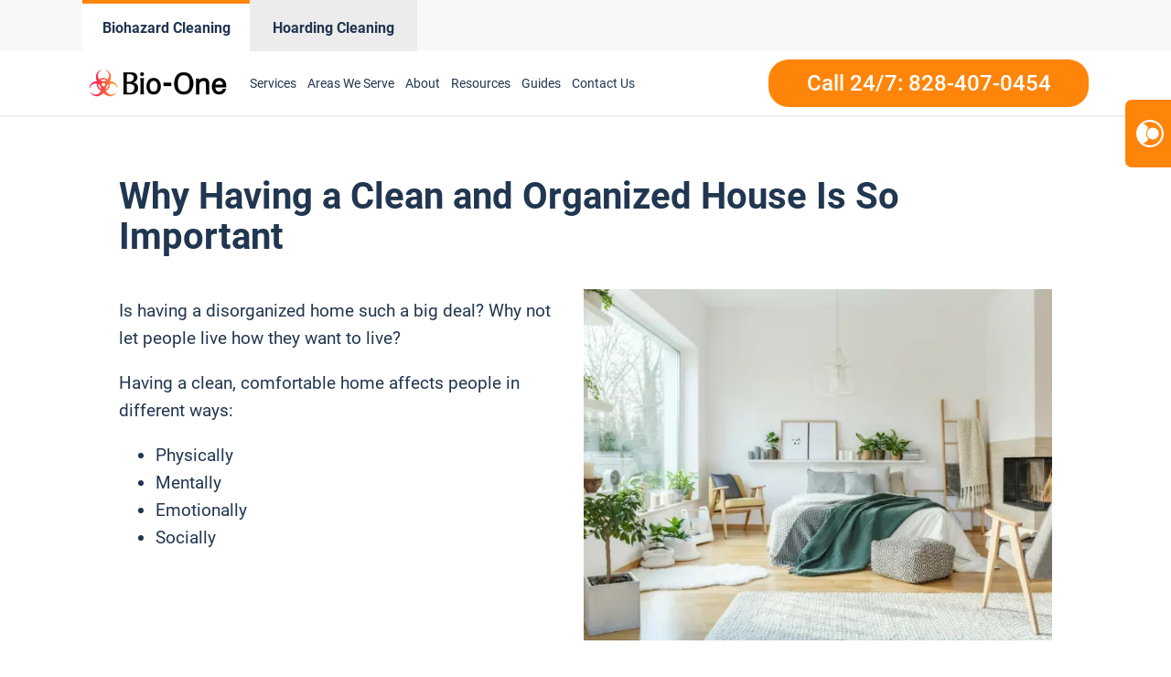

--- FILE ---
content_type: text/html; charset=UTF-8
request_url: https://www.biooneasheville.com/category/cleaning/
body_size: 28410
content:
<!DOCTYPE html>
<html lang="en-US" >
<head>
<meta charset="UTF-8">
<meta name="viewport" content="width=device-width, initial-scale=1.0">
<!-- WP_HEAD() START -->
<meta name='robots' content='index, follow, max-image-preview:large, max-snippet:-1, max-video-preview:-1' />
	<style>img:is([sizes="auto" i], [sizes^="auto," i]) { contain-intrinsic-size: 3000px 1500px }</style>
	
<script>
  window.bioOneLocationId = "vs_biooneasheville";
</script>
<script>
(function() {
  if (!sessionStorage.getItem("bioone_traffic_source")) {
    if (document.cookie.includes("gclid")) {
      sessionStorage.setItem("bioone_traffic_source", "google");
    } else {
      sessionStorage.setItem("bioone_traffic_source", "direct");
    }
  }
})();
</script>
<script>
(function() {
  const params = new URLSearchParams(window.location.search);
  const expires = `; expires=${new Date(Date.now()+7776000000).toUTCString()}; path=/`;
  if (params.get('gclid')) document.cookie = `gclid=${params.get('gclid')}${expires}`;
})();
</script>
<script>
  const gclid = document.cookie.split('; ').find(r => r.startsWith('gclid='))?.split('=')[1];
  const trafficSource = sessionStorage.getItem("bioone_traffic_source") || "unknown";
  const eventId = Math.random().toString(36).substring(2);
  const timestamp = new Date().toISOString();
  
  window.dataLayer = window.dataLayer || [];
  window.dataLayer.push({
    event: 'get_location_id_page_load',
    location_id: 'vs_biooneasheville',
	measurement_id_g4: 'G-FRMGZL4T8K',
	location_hostname: window.location.hostname,
	gclid: document.cookie.split('; ').find(r => r.startsWith('gclid='))?.split('=')[1],
	traffic_source: sessionStorage.getItem("bioone_traffic_source") || "unknown",
	page_location: window.location.href,
	timestamp: new Date().toISOString()
  });
</script>

<!-- Google Tag Manager -->
<script>(function(w,d,s,l,i){w[l]=w[l]||[];w[l].push({'gtm.start':new Date().getTime(),event:'gtm.js'});var f=d.getElementsByTagName(s)[0],j=d.createElement(s);j.async=true;j.src="https://sst.biooneinc.com/25wuhhuknun.js?"+i;f.parentNode.insertBefore(j,f);})(window,document,'script','dataLayer','1n=aWQ9R1RNLU02VzdHOEJI&aEaK=poQiC8');</script>
<!-- End Google Tag Manager -->

<script>

	document.addEventListener('wpcf7mailsent', function(event)  {
		console.log("GA4 Event Triggered");
		window.dataLayer = window.dataLayer || [];
		window.dataLayer.push({
			event: 'form_submit_succeeded',
			location_id: 'vs_biooneasheville',
			measurement_id_g4: 'G-FRMGZL4T8K',
			gclid: document.cookie.split('; ').find(r => r.startsWith('gclid='))?.split('=')[1],
			traffic_source: sessionStorage.getItem("bioone_traffic_source") || "unknown",
			page_location: window.location.href,
			timestamp: new Date().toISOString()
		});
});

</script>


<meta name="google-site-verification" content="h9pt6isbwSn_FW3ChelF6Dd93HAEauKOjHtsEkCBRqI" />
<meta name="google-site-verification" content="-xs6mwoaT8zKRmGZxr8GqaakeUCyCtwv96WYxMO6MBM" />
<!-- Google tag (gtag.js)
<script defer src="https://www.googletagmanager.com/gtag/js?id=G-FRMGZL4T8K"></script>
<script>
  window.dataLayer = window.dataLayer || [];
  function gtag(){dataLayer.push(arguments);}
  gtag('js', new Date());

  gtag('config', 'G-FRMGZL4T8K');
</script>
<!--<link rel="stylesheet" id="css-top" href="/css-script-top/css-script-top.css?v=2" type="text/css" media="all">-->


	<!-- This site is optimized with the Yoast SEO plugin v25.0 - https://yoast.com/wordpress/plugins/seo/ -->
	<title>Cleaning - Bio-One Asheville</title>
	<link rel="canonical" href="https://www.biooneasheville.com/category/cleaning/" />
	<meta property="og:locale" content="en_US" />
	<meta property="og:type" content="article" />
	<meta property="og:url" content="https://www.biooneasheville.com/category/cleaning/" />
	<meta property="og:site_name" content="Bio-One Asheville" />
	<meta name="twitter:card" content="summary_large_image" />
	<script type="application/ld+json" class="yoast-schema-graph">{"@context":"https://schema.org","@graph":[{"@type":"CollectionPage","@id":"https://www.biooneasheville.com/category/cleaning/","url":"https://www.biooneasheville.com/category/cleaning/","name":"Cleaning Archives - Bio-One Asheville","isPartOf":{"@id":"https://www.biooneasheville.com/#website"},"primaryImageOfPage":{"@id":"https://www.biooneasheville.com/category/cleaning/#primaryimage"},"image":{"@id":"https://www.biooneasheville.com/category/cleaning/#primaryimage"},"thumbnailUrl":"https://e3th93yqcyg.exactdn.com/wp-content/uploads/sites/17/2023/08/why-having-a-clean-and-organized-house-is-so-important-01.jpg?lossy=1&ssl=1","breadcrumb":{"@id":"https://www.biooneasheville.com/category/cleaning/#breadcrumb"},"inLanguage":"en-US"},{"@type":"ImageObject","inLanguage":"en-US","@id":"https://www.biooneasheville.com/category/cleaning/#primaryimage","url":"https://e3th93yqcyg.exactdn.com/wp-content/uploads/sites/17/2023/08/why-having-a-clean-and-organized-house-is-so-important-01.jpg?lossy=1&ssl=1","contentUrl":"https://e3th93yqcyg.exactdn.com/wp-content/uploads/sites/17/2023/08/why-having-a-clean-and-organized-house-is-so-important-01.jpg?lossy=1&ssl=1","width":1431,"height":1073,"caption":"Hoarding Cleanup Services"},{"@type":"BreadcrumbList","@id":"https://www.biooneasheville.com/category/cleaning/#breadcrumb","itemListElement":[{"@type":"ListItem","position":1,"name":"Home","item":"https://www.biooneasheville.com/"},{"@type":"ListItem","position":2,"name":"Cleaning"}]},{"@type":"WebSite","@id":"https://www.biooneasheville.com/#website","url":"https://www.biooneasheville.com/","name":"Bio-One Asheville","description":"Bio One","potentialAction":[{"@type":"SearchAction","target":{"@type":"EntryPoint","urlTemplate":"https://www.biooneasheville.com/?s={search_term_string}"},"query-input":{"@type":"PropertyValueSpecification","valueRequired":true,"valueName":"search_term_string"}}],"inLanguage":"en-US"}]}</script>
	<!-- / Yoast SEO plugin. -->


<link rel='dns-prefetch' href='//www.biooneasheville.com' />
<link rel='dns-prefetch' href='//e3th93yqcyg.exactdn.com' />
<link rel='preconnect' href='//e3th93yqcyg.exactdn.com' />
<link rel="alternate" type="application/rss+xml" title="Bio-One Asheville &raquo; Feed" href="https://www.biooneasheville.com/feed/" />
<link rel="alternate" type="application/rss+xml" title="Bio-One Asheville &raquo; Comments Feed" href="https://www.biooneasheville.com/comments/feed/" />
<link rel="alternate" type="application/rss+xml" title="Bio-One Asheville &raquo; Cleaning Category Feed" href="https://www.biooneasheville.com/category/cleaning/feed/" />
<style id='wp-block-library-inline-css'>
:root{--wp-admin-theme-color:#007cba;--wp-admin-theme-color--rgb:0,124,186;--wp-admin-theme-color-darker-10:#006ba1;--wp-admin-theme-color-darker-10--rgb:0,107,161;--wp-admin-theme-color-darker-20:#005a87;--wp-admin-theme-color-darker-20--rgb:0,90,135;--wp-admin-border-width-focus:2px;--wp-block-synced-color:#7a00df;--wp-block-synced-color--rgb:122,0,223;--wp-bound-block-color:var(--wp-block-synced-color)}@media (min-resolution:192dpi){:root{--wp-admin-border-width-focus:1.5px}}.wp-element-button{cursor:pointer}:root{--wp--preset--font-size--normal:16px;--wp--preset--font-size--huge:42px}:root .has-very-light-gray-background-color{background-color:#eee}:root .has-very-dark-gray-background-color{background-color:#313131}:root .has-very-light-gray-color{color:#eee}:root .has-very-dark-gray-color{color:#313131}:root .has-vivid-green-cyan-to-vivid-cyan-blue-gradient-background{background:linear-gradient(135deg,#00d084,#0693e3)}:root .has-purple-crush-gradient-background{background:linear-gradient(135deg,#34e2e4,#4721fb 50%,#ab1dfe)}:root .has-hazy-dawn-gradient-background{background:linear-gradient(135deg,#faaca8,#dad0ec)}:root .has-subdued-olive-gradient-background{background:linear-gradient(135deg,#fafae1,#67a671)}:root .has-atomic-cream-gradient-background{background:linear-gradient(135deg,#fdd79a,#004a59)}:root .has-nightshade-gradient-background{background:linear-gradient(135deg,#330968,#31cdcf)}:root .has-midnight-gradient-background{background:linear-gradient(135deg,#020381,#2874fc)}.has-regular-font-size{font-size:1em}.has-larger-font-size{font-size:2.625em}.has-normal-font-size{font-size:var(--wp--preset--font-size--normal)}.has-huge-font-size{font-size:var(--wp--preset--font-size--huge)}.has-text-align-center{text-align:center}.has-text-align-left{text-align:left}.has-text-align-right{text-align:right}#end-resizable-editor-section{display:none}.aligncenter{clear:both}.items-justified-left{justify-content:flex-start}.items-justified-center{justify-content:center}.items-justified-right{justify-content:flex-end}.items-justified-space-between{justify-content:space-between}.screen-reader-text{border:0;clip-path:inset(50%);height:1px;margin:-1px;overflow:hidden;padding:0;position:absolute;width:1px;word-wrap:normal!important}.screen-reader-text:focus{background-color:#ddd;clip-path:none;color:#444;display:block;font-size:1em;height:auto;left:5px;line-height:normal;padding:15px 23px 14px;text-decoration:none;top:5px;width:auto;z-index:100000}html :where(.has-border-color){border-style:solid}html :where([style*=border-top-color]){border-top-style:solid}html :where([style*=border-right-color]){border-right-style:solid}html :where([style*=border-bottom-color]){border-bottom-style:solid}html :where([style*=border-left-color]){border-left-style:solid}html :where([style*=border-width]){border-style:solid}html :where([style*=border-top-width]){border-top-style:solid}html :where([style*=border-right-width]){border-right-style:solid}html :where([style*=border-bottom-width]){border-bottom-style:solid}html :where([style*=border-left-width]){border-left-style:solid}html :where(img[class*=wp-image-]){height:auto;max-width:100%}:where(figure){margin:0 0 1em}html :where(.is-position-sticky){--wp-admin--admin-bar--position-offset:var(--wp-admin--admin-bar--height,0px)}@media screen and (max-width:600px){html :where(.is-position-sticky){--wp-admin--admin-bar--position-offset:0px}}
</style>
<style id='classic-theme-styles-inline-css'>
/*! This file is auto-generated */
.wp-block-button__link{color:#fff;background-color:#32373c;border-radius:9999px;box-shadow:none;text-decoration:none;padding:calc(.667em + 2px) calc(1.333em + 2px);font-size:1.125em}.wp-block-file__button{background:#32373c;color:#fff;text-decoration:none}
</style>
<style id='global-styles-inline-css'>
:root{--wp--preset--aspect-ratio--square: 1;--wp--preset--aspect-ratio--4-3: 4/3;--wp--preset--aspect-ratio--3-4: 3/4;--wp--preset--aspect-ratio--3-2: 3/2;--wp--preset--aspect-ratio--2-3: 2/3;--wp--preset--aspect-ratio--16-9: 16/9;--wp--preset--aspect-ratio--9-16: 9/16;--wp--preset--color--black: #000000;--wp--preset--color--cyan-bluish-gray: #abb8c3;--wp--preset--color--white: #ffffff;--wp--preset--color--pale-pink: #f78da7;--wp--preset--color--vivid-red: #cf2e2e;--wp--preset--color--luminous-vivid-orange: #ff6900;--wp--preset--color--luminous-vivid-amber: #fcb900;--wp--preset--color--light-green-cyan: #7bdcb5;--wp--preset--color--vivid-green-cyan: #00d084;--wp--preset--color--pale-cyan-blue: #8ed1fc;--wp--preset--color--vivid-cyan-blue: #0693e3;--wp--preset--color--vivid-purple: #9b51e0;--wp--preset--color--base: #ffffff;--wp--preset--color--contrast: #000000;--wp--preset--color--primary: #9DFF20;--wp--preset--color--secondary: #345C00;--wp--preset--color--tertiary: #F6F6F6;--wp--preset--gradient--vivid-cyan-blue-to-vivid-purple: linear-gradient(135deg,rgba(6,147,227,1) 0%,rgb(155,81,224) 100%);--wp--preset--gradient--light-green-cyan-to-vivid-green-cyan: linear-gradient(135deg,rgb(122,220,180) 0%,rgb(0,208,130) 100%);--wp--preset--gradient--luminous-vivid-amber-to-luminous-vivid-orange: linear-gradient(135deg,rgba(252,185,0,1) 0%,rgba(255,105,0,1) 100%);--wp--preset--gradient--luminous-vivid-orange-to-vivid-red: linear-gradient(135deg,rgba(255,105,0,1) 0%,rgb(207,46,46) 100%);--wp--preset--gradient--very-light-gray-to-cyan-bluish-gray: linear-gradient(135deg,rgb(238,238,238) 0%,rgb(169,184,195) 100%);--wp--preset--gradient--cool-to-warm-spectrum: linear-gradient(135deg,rgb(74,234,220) 0%,rgb(151,120,209) 20%,rgb(207,42,186) 40%,rgb(238,44,130) 60%,rgb(251,105,98) 80%,rgb(254,248,76) 100%);--wp--preset--gradient--blush-light-purple: linear-gradient(135deg,rgb(255,206,236) 0%,rgb(152,150,240) 100%);--wp--preset--gradient--blush-bordeaux: linear-gradient(135deg,rgb(254,205,165) 0%,rgb(254,45,45) 50%,rgb(107,0,62) 100%);--wp--preset--gradient--luminous-dusk: linear-gradient(135deg,rgb(255,203,112) 0%,rgb(199,81,192) 50%,rgb(65,88,208) 100%);--wp--preset--gradient--pale-ocean: linear-gradient(135deg,rgb(255,245,203) 0%,rgb(182,227,212) 50%,rgb(51,167,181) 100%);--wp--preset--gradient--electric-grass: linear-gradient(135deg,rgb(202,248,128) 0%,rgb(113,206,126) 100%);--wp--preset--gradient--midnight: linear-gradient(135deg,rgb(2,3,129) 0%,rgb(40,116,252) 100%);--wp--preset--font-size--small: clamp(0.875rem, 0.875rem + ((1vw - 0.2rem) * 0.227), 1rem);--wp--preset--font-size--medium: clamp(1rem, 1rem + ((1vw - 0.2rem) * 0.227), 1.125rem);--wp--preset--font-size--large: clamp(1.75rem, 1.75rem + ((1vw - 0.2rem) * 0.227), 1.875rem);--wp--preset--font-size--x-large: 2.25rem;--wp--preset--font-size--xx-large: clamp(6.1rem, 6.1rem + ((1vw - 0.2rem) * 7.091), 10rem);--wp--preset--font-family--dm-sans: "DM Sans", sans-serif;--wp--preset--font-family--ibm-plex-mono: 'IBM Plex Mono', monospace;--wp--preset--font-family--inter: "Inter", sans-serif;--wp--preset--font-family--system-font: -apple-system,BlinkMacSystemFont,"Segoe UI",Roboto,Oxygen-Sans,Ubuntu,Cantarell,"Helvetica Neue",sans-serif;--wp--preset--font-family--source-serif-pro: "Source Serif Pro", serif;--wp--preset--spacing--20: 0.44rem;--wp--preset--spacing--30: clamp(1.5rem, 5vw, 2rem);--wp--preset--spacing--40: clamp(1.8rem, 1.8rem + ((1vw - 0.48rem) * 2.885), 3rem);--wp--preset--spacing--50: clamp(2.5rem, 8vw, 4.5rem);--wp--preset--spacing--60: clamp(3.75rem, 10vw, 7rem);--wp--preset--spacing--70: clamp(5rem, 5.25rem + ((1vw - 0.48rem) * 9.096), 8rem);--wp--preset--spacing--80: clamp(7rem, 14vw, 11rem);--wp--preset--shadow--natural: 6px 6px 9px rgba(0, 0, 0, 0.2);--wp--preset--shadow--deep: 12px 12px 50px rgba(0, 0, 0, 0.4);--wp--preset--shadow--sharp: 6px 6px 0px rgba(0, 0, 0, 0.2);--wp--preset--shadow--outlined: 6px 6px 0px -3px rgba(255, 255, 255, 1), 6px 6px rgba(0, 0, 0, 1);--wp--preset--shadow--crisp: 6px 6px 0px rgba(0, 0, 0, 1);}:root :where(.is-layout-flow) > :first-child{margin-block-start: 0;}:root :where(.is-layout-flow) > :last-child{margin-block-end: 0;}:root :where(.is-layout-flow) > *{margin-block-start: 1.5rem;margin-block-end: 0;}:root :where(.is-layout-constrained) > :first-child{margin-block-start: 0;}:root :where(.is-layout-constrained) > :last-child{margin-block-end: 0;}:root :where(.is-layout-constrained) > *{margin-block-start: 1.5rem;margin-block-end: 0;}:root :where(.is-layout-flex){gap: 1.5rem;}:root :where(.is-layout-grid){gap: 1.5rem;}body .is-layout-flex{display: flex;}.is-layout-flex{flex-wrap: wrap;align-items: center;}.is-layout-flex > :is(*, div){margin: 0;}body .is-layout-grid{display: grid;}.is-layout-grid > :is(*, div){margin: 0;}.has-black-color{color: var(--wp--preset--color--black) !important;}.has-cyan-bluish-gray-color{color: var(--wp--preset--color--cyan-bluish-gray) !important;}.has-white-color{color: var(--wp--preset--color--white) !important;}.has-pale-pink-color{color: var(--wp--preset--color--pale-pink) !important;}.has-vivid-red-color{color: var(--wp--preset--color--vivid-red) !important;}.has-luminous-vivid-orange-color{color: var(--wp--preset--color--luminous-vivid-orange) !important;}.has-luminous-vivid-amber-color{color: var(--wp--preset--color--luminous-vivid-amber) !important;}.has-light-green-cyan-color{color: var(--wp--preset--color--light-green-cyan) !important;}.has-vivid-green-cyan-color{color: var(--wp--preset--color--vivid-green-cyan) !important;}.has-pale-cyan-blue-color{color: var(--wp--preset--color--pale-cyan-blue) !important;}.has-vivid-cyan-blue-color{color: var(--wp--preset--color--vivid-cyan-blue) !important;}.has-vivid-purple-color{color: var(--wp--preset--color--vivid-purple) !important;}.has-black-background-color{background-color: var(--wp--preset--color--black) !important;}.has-cyan-bluish-gray-background-color{background-color: var(--wp--preset--color--cyan-bluish-gray) !important;}.has-white-background-color{background-color: var(--wp--preset--color--white) !important;}.has-pale-pink-background-color{background-color: var(--wp--preset--color--pale-pink) !important;}.has-vivid-red-background-color{background-color: var(--wp--preset--color--vivid-red) !important;}.has-luminous-vivid-orange-background-color{background-color: var(--wp--preset--color--luminous-vivid-orange) !important;}.has-luminous-vivid-amber-background-color{background-color: var(--wp--preset--color--luminous-vivid-amber) !important;}.has-light-green-cyan-background-color{background-color: var(--wp--preset--color--light-green-cyan) !important;}.has-vivid-green-cyan-background-color{background-color: var(--wp--preset--color--vivid-green-cyan) !important;}.has-pale-cyan-blue-background-color{background-color: var(--wp--preset--color--pale-cyan-blue) !important;}.has-vivid-cyan-blue-background-color{background-color: var(--wp--preset--color--vivid-cyan-blue) !important;}.has-vivid-purple-background-color{background-color: var(--wp--preset--color--vivid-purple) !important;}.has-black-border-color{border-color: var(--wp--preset--color--black) !important;}.has-cyan-bluish-gray-border-color{border-color: var(--wp--preset--color--cyan-bluish-gray) !important;}.has-white-border-color{border-color: var(--wp--preset--color--white) !important;}.has-pale-pink-border-color{border-color: var(--wp--preset--color--pale-pink) !important;}.has-vivid-red-border-color{border-color: var(--wp--preset--color--vivid-red) !important;}.has-luminous-vivid-orange-border-color{border-color: var(--wp--preset--color--luminous-vivid-orange) !important;}.has-luminous-vivid-amber-border-color{border-color: var(--wp--preset--color--luminous-vivid-amber) !important;}.has-light-green-cyan-border-color{border-color: var(--wp--preset--color--light-green-cyan) !important;}.has-vivid-green-cyan-border-color{border-color: var(--wp--preset--color--vivid-green-cyan) !important;}.has-pale-cyan-blue-border-color{border-color: var(--wp--preset--color--pale-cyan-blue) !important;}.has-vivid-cyan-blue-border-color{border-color: var(--wp--preset--color--vivid-cyan-blue) !important;}.has-vivid-purple-border-color{border-color: var(--wp--preset--color--vivid-purple) !important;}.has-vivid-cyan-blue-to-vivid-purple-gradient-background{background: var(--wp--preset--gradient--vivid-cyan-blue-to-vivid-purple) !important;}.has-light-green-cyan-to-vivid-green-cyan-gradient-background{background: var(--wp--preset--gradient--light-green-cyan-to-vivid-green-cyan) !important;}.has-luminous-vivid-amber-to-luminous-vivid-orange-gradient-background{background: var(--wp--preset--gradient--luminous-vivid-amber-to-luminous-vivid-orange) !important;}.has-luminous-vivid-orange-to-vivid-red-gradient-background{background: var(--wp--preset--gradient--luminous-vivid-orange-to-vivid-red) !important;}.has-very-light-gray-to-cyan-bluish-gray-gradient-background{background: var(--wp--preset--gradient--very-light-gray-to-cyan-bluish-gray) !important;}.has-cool-to-warm-spectrum-gradient-background{background: var(--wp--preset--gradient--cool-to-warm-spectrum) !important;}.has-blush-light-purple-gradient-background{background: var(--wp--preset--gradient--blush-light-purple) !important;}.has-blush-bordeaux-gradient-background{background: var(--wp--preset--gradient--blush-bordeaux) !important;}.has-luminous-dusk-gradient-background{background: var(--wp--preset--gradient--luminous-dusk) !important;}.has-pale-ocean-gradient-background{background: var(--wp--preset--gradient--pale-ocean) !important;}.has-electric-grass-gradient-background{background: var(--wp--preset--gradient--electric-grass) !important;}.has-midnight-gradient-background{background: var(--wp--preset--gradient--midnight) !important;}.has-small-font-size{font-size: var(--wp--preset--font-size--small) !important;}.has-medium-font-size{font-size: var(--wp--preset--font-size--medium) !important;}.has-large-font-size{font-size: var(--wp--preset--font-size--large) !important;}.has-x-large-font-size{font-size: var(--wp--preset--font-size--x-large) !important;}@media (max-width:991px){
	#section-8-12212{
		height:auto!important
	}
}

</style>
<link rel='stylesheet' id='oxygen-css' href='https://www.biooneasheville.com/wp-content/plugins/oxygen/component-framework/oxygen.css?ver=4.9.1' media='all' />
<link rel='stylesheet' id='automaticcss-framework-css' href='https://www.biooneasheville.com/wp-content/plugins/automaticcss-plugin/assets/css/automatic-framework.min.css?ver=1640077157' media='all' />
<link rel='stylesheet' id='automaticcss-vars-css' href='https://www.biooneasheville.com/wp-content/uploads/sites/17/automatic-css/automatic-vars.css?ver=1658291296' media='all' />
<link rel='stylesheet' id='contact-form-7-css' href='https://www.biooneasheville.com/wp-content/plugins/contact-form-7/includes/css/styles.css?ver=6.0.6' media='all' />
<style id='akismet-widget-style-inline-css'>

			.a-stats {
				--akismet-color-mid-green: #357b49;
				--akismet-color-white: #fff;
				--akismet-color-light-grey: #f6f7f7;

				max-width: 350px;
				width: auto;
			}

			.a-stats * {
				all: unset;
				box-sizing: border-box;
			}

			.a-stats strong {
				font-weight: 600;
			}

			.a-stats a.a-stats__link,
			.a-stats a.a-stats__link:visited,
			.a-stats a.a-stats__link:active {
				background: var(--akismet-color-mid-green);
				border: none;
				box-shadow: none;
				border-radius: 8px;
				color: var(--akismet-color-white);
				cursor: pointer;
				display: block;
				font-family: -apple-system, BlinkMacSystemFont, 'Segoe UI', 'Roboto', 'Oxygen-Sans', 'Ubuntu', 'Cantarell', 'Helvetica Neue', sans-serif;
				font-weight: 500;
				padding: 12px;
				text-align: center;
				text-decoration: none;
				transition: all 0.2s ease;
			}

			/* Extra specificity to deal with TwentyTwentyOne focus style */
			.widget .a-stats a.a-stats__link:focus {
				background: var(--akismet-color-mid-green);
				color: var(--akismet-color-white);
				text-decoration: none;
			}

			.a-stats a.a-stats__link:hover {
				filter: brightness(110%);
				box-shadow: 0 4px 12px rgba(0, 0, 0, 0.06), 0 0 2px rgba(0, 0, 0, 0.16);
			}

			.a-stats .count {
				color: var(--akismet-color-white);
				display: block;
				font-size: 1.5em;
				line-height: 1.4;
				padding: 0 13px;
				white-space: nowrap;
			}
		
</style>
<script src="https://www.biooneasheville.com/wp-includes/js/jquery/jquery.min.js?ver=3.7.1" id="jquery-core-js"></script>
<link rel="https://api.w.org/" href="https://www.biooneasheville.com/wp-json/" /><link rel="alternate" title="JSON" type="application/json" href="https://www.biooneasheville.com/wp-json/wp/v2/categories/40" /><link rel="EditURI" type="application/rsd+xml" title="RSD" href="https://www.biooneasheville.com/xmlrpc.php?rsd" />
<meta name="generator" content="WordPress 6.8.3" />
<noscript><style>.lazyload[data-src]{display:none !important;}</style></noscript><style>.lazyload{background-image:none !important;}.lazyload:before{background-image:none !important;}</style><style class='wp-fonts-local'>
@font-face{font-family:"DM Sans";font-style:normal;font-weight:400;font-display:fallback;src:url('https://www.biooneasheville.com/wp-content/themes/oxygen-is-not-a-theme/assets/fonts/dm-sans/DMSans-Regular.woff2') format('woff2');font-stretch:normal;}
@font-face{font-family:"DM Sans";font-style:italic;font-weight:400;font-display:fallback;src:url('https://www.biooneasheville.com/wp-content/themes/oxygen-is-not-a-theme/assets/fonts/dm-sans/DMSans-Regular-Italic.woff2') format('woff2');font-stretch:normal;}
@font-face{font-family:"DM Sans";font-style:normal;font-weight:700;font-display:fallback;src:url('https://www.biooneasheville.com/wp-content/themes/oxygen-is-not-a-theme/assets/fonts/dm-sans/DMSans-Bold.woff2') format('woff2');font-stretch:normal;}
@font-face{font-family:"DM Sans";font-style:italic;font-weight:700;font-display:fallback;src:url('https://www.biooneasheville.com/wp-content/themes/oxygen-is-not-a-theme/assets/fonts/dm-sans/DMSans-Bold-Italic.woff2') format('woff2');font-stretch:normal;}
@font-face{font-family:"IBM Plex Mono";font-style:normal;font-weight:300;font-display:block;src:url('https://www.biooneasheville.com/wp-content/themes/oxygen-is-not-a-theme/assets/fonts/ibm-plex-mono/IBMPlexMono-Light.woff2') format('woff2');font-stretch:normal;}
@font-face{font-family:"IBM Plex Mono";font-style:normal;font-weight:400;font-display:block;src:url('https://www.biooneasheville.com/wp-content/themes/oxygen-is-not-a-theme/assets/fonts/ibm-plex-mono/IBMPlexMono-Regular.woff2') format('woff2');font-stretch:normal;}
@font-face{font-family:"IBM Plex Mono";font-style:italic;font-weight:400;font-display:block;src:url('https://www.biooneasheville.com/wp-content/themes/oxygen-is-not-a-theme/assets/fonts/ibm-plex-mono/IBMPlexMono-Italic.woff2') format('woff2');font-stretch:normal;}
@font-face{font-family:"IBM Plex Mono";font-style:normal;font-weight:700;font-display:block;src:url('https://www.biooneasheville.com/wp-content/themes/oxygen-is-not-a-theme/assets/fonts/ibm-plex-mono/IBMPlexMono-Bold.woff2') format('woff2');font-stretch:normal;}
@font-face{font-family:Inter;font-style:normal;font-weight:200 900;font-display:fallback;src:url('https://www.biooneasheville.com/wp-content/themes/oxygen-is-not-a-theme/assets/fonts/inter/Inter-VariableFont_slnt,wght.ttf') format('truetype');font-stretch:normal;}
@font-face{font-family:"Source Serif Pro";font-style:normal;font-weight:200 900;font-display:fallback;src:url('https://www.biooneasheville.com/wp-content/themes/oxygen-is-not-a-theme/assets/fonts/source-serif-pro/SourceSerif4Variable-Roman.ttf.woff2') format('woff2');font-stretch:normal;}
@font-face{font-family:"Source Serif Pro";font-style:italic;font-weight:200 900;font-display:fallback;src:url('https://www.biooneasheville.com/wp-content/themes/oxygen-is-not-a-theme/assets/fonts/source-serif-pro/SourceSerif4Variable-Italic.ttf.woff2') format('woff2');font-stretch:normal;}
</style>
<link rel="icon" href="https://e3th93yqcyg.exactdn.com/wp-content/uploads/sites/17/2021/12/cropped-logo-Icon-2.png?lossy=1&#038;resize=32%2C32&#038;ssl=1" sizes="32x32" />
<link rel="icon" href="https://e3th93yqcyg.exactdn.com/wp-content/uploads/sites/17/2021/12/cropped-logo-Icon-2.png?lossy=1&#038;resize=192%2C192&#038;ssl=1" sizes="192x192" />
<link rel="apple-touch-icon" href="https://e3th93yqcyg.exactdn.com/wp-content/uploads/sites/17/2021/12/cropped-logo-Icon-2.png?lossy=1&#038;resize=180%2C180&#038;ssl=1" />
<meta name="msapplication-TileImage" content="https://e3th93yqcyg.exactdn.com/wp-content/uploads/sites/17/2021/12/cropped-logo-Icon-2.png?lossy=1&#038;resize=270%2C270&#038;ssl=1" />
<link rel='stylesheet' id='oxygen-cache-150-css' href='//www.biooneasheville.com/wp-content/uploads/sites/17/oxygen/css/150.css?cache=1723081985&#038;ver=6.8.3' media='all' />
<link rel='stylesheet' id='oxygen-cache-145-css' href='//www.biooneasheville.com/wp-content/uploads/sites/17/oxygen/css/145.css?cache=1767958929&#038;ver=6.8.3' media='all' />
<link rel='stylesheet' id='oxygen-cache-242-css' href='//www.biooneasheville.com/wp-content/uploads/sites/17/oxygen/css/242.css?cache=1663134375&#038;ver=6.8.3' media='all' />
<link rel='stylesheet' id='oxygen-universal-styles-css' href='//www.biooneasheville.com/wp-content/uploads/sites/17/oxygen/css/universal.css?cache=1767958929&#038;ver=6.8.3' media='all' />
<link rel='stylesheet' id='automaticcss-overrides-css' href='https://www.biooneasheville.com/wp-content/plugins/automaticcss-plugin/assets/css/automatic-overrides.min.css?ver=6.8.3' media='all' />
<!-- END OF WP_HEAD() -->
</head>
<body data-rsssl=1 class="archive category category-cleaning category-40 wp-embed-responsive wp-theme-oxygen-is-not-a-theme  oxygen-body" >




	
<noscript><iframe src="https://sst.biooneinc.com/ns.html?id=GTM-M6W7G8BH" height="0" width="0" style="display:none;visibility:hidden"></iframe></noscript>
<!-- End Google Tag Manager (noscript) -->

					<header id="_header-18-11" class="oxy-header-wrapper oxy-sticky-header oxy-overlay-header oxy-header" ><div id="_header_row-59-145" class="oxygen-hide-in-sticky oxy-header-row header-tabs-main" ><div class="oxy-header-container"><div id="_header_left-60-145" class="oxy-header-left" ><div id="new_columns-61-145" class="ct-new-columns" ><div id="div_block-62-145" class="ct-div-block" ><a id="link-63-145" class="ct-link" href="/" target="_self"  ><div id="code_block-64-145" class="ct-code-block" ><div class = "header-tabs current">
	<div class = "header-text" style = "text-align: center;">Biohazard Cleaning</div>
</div>
</div></a></div><div id="div_block-65-145" class="ct-div-block" ><a id="link-66-145" class="ct-link" href="/hoarding-cleaning-services/" target="_self"  ><div id="code_block-67-145" class="ct-code-block" ><div class = "header-tabs notcurrent" style = "background-color: #ECECEC; border-top: 4px solid #ececec;">
	<div class = "header-text" style = "text-align: center;">Hoarding Cleaning</div>
</div>
</div></a></div></div></div><div id="_header_center-68-145" class="oxy-header-center" ></div><div id="_header_right-69-145" class="oxy-header-right" ></div></div></div><div id="_header_row-19-11" class="oxy-header-row" ><div class="oxy-header-container"><div id="_header_left-20-11" class="oxy-header-left" ><a id="link-143-11" class="ct-link" href="/"   ><img  id="image-23-11" alt="Bio-One of Asheville decontamination and biohazard cleaning services" src="https://www.bioonecolorado.com/wp-content/uploads/sites/10/2022/05/bio-one-logo-updated.png" class="ct-image"/></a><div id="code_block-23-145" class="ct-code-block hazardous-menu" ><nav id="_nav_menu-30-11-header" class="oxy-nav-menu oxy-nav-menu-dropdowns oxy-nav-menu-dropdown-arrow main-menu">
	<div class="oxy-menu-toggle"><div class="oxy-nav-menu-hamburger-wrap">
		<div class="oxy-nav-menu-hamburger">
			<div class="oxy-nav-menu-hamburger-line"></div>
			<div class="oxy-nav-menu-hamburger-line"></div>
			<div class="oxy-nav-menu-hamburger-line"></div>
		</div>
		</div>
	</div>
	<div class="menu-header-menu-container">
		<ul id="menu-header-menu" class="oxy-nav-menu-list">
			<li id="menu-item-46" class="menu-item menu-item-type-custom menu-item-object-custom menu-item-46 is_mobile_nav">
				<a href="/services/" class = "mobile-parent">Services</a>
                <span class = "toggle-icon">+</span>
				<ul class="sub-menu custom-submenu">
					<li id = "suicide-cleanup" class="custom-sub-menu menu-item menu-item-type-post_type menu-item-object-page"><a href = "/suicide-cleanup">Suicide Cleanup</a></li><li id = "crime-scene-cleanup" class="custom-sub-menu menu-item menu-item-type-post_type menu-item-object-page"><a href = "/crime-scene-cleanup">Crime Scene Cleanup</a></li><li id = "blood-spill-clean-up" class="custom-sub-menu menu-item menu-item-type-post_type menu-item-object-page"><a href = "/blood-spill-clean-up">Blood Spill Clean Up</a></li><li id = "hoarding-clean-up" class="custom-sub-menu menu-item menu-item-type-post_type menu-item-object-page"><a href = "/hoarding-clean-up">Hoarding Clean Up</a></li><li id = "decomposition-undiscovered-death" class="custom-sub-menu menu-item menu-item-type-post_type menu-item-object-page"><a href = "/decomposition-undiscovered-death">Decomposition / Undiscovered Death</a></li><li id = "sewage-backups" class="custom-sub-menu menu-item menu-item-type-post_type menu-item-object-page"><a href = "/sewage-backups">Sewage Backups</a></li><li id = "medical-waste-disposal" class="custom-sub-menu menu-item menu-item-type-post_type menu-item-object-page"><a href = "/medical-waste-disposal">Medical Waste Disposal</a></li><li id = "emergency-vehicle-decontamination" class="custom-sub-menu menu-item menu-item-type-post_type menu-item-object-page"><a href = "/emergency-vehicle-decontamination">Emergency Vehicle Decontamination</a></li><li id = "odor-removal" class="custom-sub-menu menu-item menu-item-type-post_type menu-item-object-page"><a href = "/odor-removal">Odor Removal</a></li><li id = "teargas-cleanup" class="custom-sub-menu menu-item menu-item-type-post_type menu-item-object-page"><a href = "/teargas-cleanup">Teargas Cleanup</a></li><li id = "biorecovery-mold-remediation" class="custom-sub-menu menu-item menu-item-type-post_type menu-item-object-page"><a href = "/biorecovery-mold-remediation">Mold Remediation</a></li><li id = "rodent-droppings" class="custom-sub-menu menu-item menu-item-type-post_type menu-item-object-page"><a href = "/rodent-droppings">Rodent Droppings</a></li><li id = "feces-urine-cleanup" class="custom-sub-menu menu-item menu-item-type-post_type menu-item-object-page"><a href = "/feces-urine-cleanup">Feces / Urine Cleanup</a></li><li id = "homeless-encampment-cleanup" class="custom-sub-menu menu-item menu-item-type-post_type menu-item-object-page"><a href = "/homeless-encampment-cleanup">Homeless Encampment Cleanup</a></li><li id = "virus-bacteria-disinfection" class="custom-sub-menu menu-item menu-item-type-post_type menu-item-object-page"><a href = "/virus-bacteria-disinfection">Virus / Bacteria Disinfection</a></li><li id = "meth-lab-cleanup" class="custom-sub-menu menu-item menu-item-type-post_type menu-item-object-page"><a href = "/meth-lab-cleanup">Meth Lab Cleanup</a></li><li id = "fentanyl-remediation" class="custom-sub-menu menu-item menu-item-type-post_type menu-item-object-page"><a href = "/fentanyl-remediation">Fentanyl Remediation</a></li>				</ul>
			</li>
						<li id="menu-item-47" class="menu-item menu-item-type-custom menu-item-object-custom menu-item-59 is_mobile_nav">
				<a href="/areas-we-serve/" class = "mobile-parent">Areas We Serve</a>
                <span class = "toggle-icon">+</span>
				<ul class="sub-menu custom-submenu-single">
															<li id = "Transylvania County-sub-menu"><a class = "hoarding-a-menu Transylvania County-sub-menu-a" href = "https://www.biooneasheville.com/transylvania-county/">Transylvania County</a></li>
										<li id = "Burke County-sub-menu"><a class = "hoarding-a-menu Burke County-sub-menu-a" href = "https://www.biooneasheville.com/burke-county/">Burke County</a></li>
										<li id = "Rutherford County-sub-menu"><a class = "hoarding-a-menu Rutherford County-sub-menu-a" href = "https://www.biooneasheville.com/rutherford-county/">Rutherford County</a></li>
										<li id = "McDowell County-sub-menu"><a class = "hoarding-a-menu McDowell County-sub-menu-a" href = "https://www.biooneasheville.com/mcdowell-county/">McDowell County</a></li>
										<li id = "Haywood County-sub-menu"><a class = "hoarding-a-menu Haywood County-sub-menu-a" href = "https://www.biooneasheville.com/haywood-county/">Haywood County</a></li>
										<li id = "Henderson County-sub-menu"><a class = "hoarding-a-menu Henderson County-sub-menu-a" href = "https://www.biooneasheville.com/henderson-county/">Henderson County</a></li>
										<li id = "Buncombe County-sub-menu"><a class = "hoarding-a-menu Buncombe County-sub-menu-a" href = "https://www.biooneasheville.com/buncombe-county/">Buncombe County</a></li>
										<li id = "Madison County-sub-menu"><a class = "hoarding-a-menu Madison County-sub-menu-a" href = "https://www.biooneasheville.com/madison-county/">Madison County</a></li>
					
				</ul>
			</li>
			
			<!--<li id="menu-item-50" class="menu-item menu-item-type-custom menu-item-object-custom menu-item-50"><a href="<//?php echo l_page_url();?>">Biohazard Cleaning</a></li>-->
			<li id="menu-item-51" class="menu-item menu-item-type-custom menu-item-object-custom menu-item-51 is_mobile_nav"><a href="/hoarding-cleaning-services/">Hoarding Cleaning</a></li>
			<li id="menu-item-53" class="menu-item menu-item-type-custom menu-item-object-custom menu-item-47 is_mobile_nav">
				<a href="/about-us/" class = "mobile-parent">About</a>
                <span class = "toggle-icon">+</span>
				<ul class="sub-menu custom-submenu-single">
					<li id="menu-item-57" style = "max-height: 45px;" class="menu-item menu-item-type-custom menu-item-object-custom menu-item-57"><a href="/who-we-serve/">Who We Serve</a></li>
				</ul>
			</li>
			<li id="menu-item-55" class="menu-item menu-item-type-custom menu-item-object-custom menu-item-55 is_mobile_nav">
				<a href="/resources/" class = "mobile-parent">Resources</a>
				<span class = "toggle-icon">+</span>
                <ul class="sub-menu custom-submenu-single">
					<li id="menu-item-55" class="menu-item menu-item-type-custom menu-item-object-custom menu-item-55"><a href="/glossary/">Glossary</a></li>
					<li id="menu-item-60" class="menu-item menu-item-type-custom menu-item-object-custom menu-item-56"><a href="/tips-when-calling-bio-one/">Tips When Calling Bio-One</a></li>
					<li id="menu-item-61" class="menu-item menu-item-type-custom menu-item-object-custom menu-item-56"><a href="/financing-options/">Pricing Options</a></li>
					<li id="menu-item-61" class="menu-item menu-item-type-custom menu-item-object-custom menu-item-56"><a href="/download/">Numbers To Know</a></li>
				</ul>
			</li>
			
            <li id="menu-item-67" class="menu-item menu-item-type-custom menu-item-object-custom menu-item-67 is_mobile_nav"><a href="#" class = "mobile-parent">Guides</a>
            <span class = "toggle-icon">+</span>
            <ul class="sub-menu custom-submenu-single">
                  <li id="menu-item-68" class="menu-item menu-item-type-custom menu-item-object-custom menu-item-68" style="max-height: 45px;"><a href="/suicide-prevention-guide/">Suicide Prevention Guide</a></li>
                  <li id="menu-item-69" class="menu-item menu-item-type-custom menu-item-object-custom menu-item-69" style="max-height: 45px;"><a href="/hoarding-guide/">Recognizing Hoarding</a></li>
              </ul>
            </li>

			<li id="menu-item-54" class="menu-item menu-item-type-custom menu-item-object-custom menu-item-54"><a href="/#section-11-150">Contact Us</a></li>
		</ul>
	</div>
</nav>
<span class="menu-link"></span>
<script>
	jQuery( document ).ready(function() {

		var menu = jQuery('#_nav_menu-30-11-header');
		var menulink = jQuery('.menu-link');

		jQuery( '.oxy-nav-menu-hamburger-wrap' ).click(function(e) {
			jQuery('#_nav_menu-30-11-header').toggleClass('oxy-nav-menu-open');
			jQuery('body').toggleClass('oxy-nav-menu-prevent-overflow');
			e.preventDefault();
		});

		jQuery(window).scroll(function() {
			var windscroll = jQuery(window).scrollTop();
			if (windscroll >= 300) {
				/*jQuery('#menu-item-54').attr('style', 'display: none;');*/
				jQuery('#menu-item-50, #menu-item-51').attr('style', 'display: block;');
				jQuery('#_nav_menu-30-11 .menu-item a').attr('style', 'padding-left: 10px; padding-right: 10px;');

				if(jQuery('body').hasClass('Location')) {
					jQuery('#menu-item-49').attr('style', 'display: none;');

				}

			} else {
				jQuery('#menu-item-50, #menu-item-51').attr('style', 'display: none;');
				jQuery('#menu-item-49').attr('style', 'display: block;');
				jQuery('#menu-item-54').attr('style', 'display: block;');
				jQuery('#_nav_menu-30-11-header .menu-item a').attr('style', 'padding-left: 10px; padding-right: 10px;');
			}

		}).scroll();
		
		jQuery('#link_button-66-11402').attr('href', '/about-us/');
 jQuery('.toggle-icon').on('click', function (e) {
    e.stopPropagation();

    var $this    = jQuery(this);
    var $submenu = $this.next('.sub-menu');

    // Close other sub-menus + reset icons
    jQuery('.sub-menu').not($submenu).each(function () {
      jQuery(this).attr('style', 'display: none !important;');
    });
    jQuery('.toggle-icon').not($this).text('+').removeClass('nav-active');

    // Toggle current
    if ($submenu.is(':visible')) {
      $submenu.attr('style', 'display: none !important;');
      $this.text('+').removeClass('nav-active');
    } else {
      $submenu.slideToggle({
        start: function () {
          jQuery(this).attr('style', 'display: block !important;');
        }
      });
      $this.text('−').addClass('nav-active');
    }
  });

  jQuery(document).on('click', function (e) {
    if (!jQuery(e.target).closest('.toggle-icon, .sub-menu').length) {
      jQuery('.sub-menu').attr('style', 'display: none !important;');
      jQuery('.toggle-icon').text('+').removeClass('nav-active');
    }
  });

	});
</script>

<style>
.toggle-icon {
  display: none;
}
@media only screen and (max-width: 1160px) {
    .toggle-icon {
      display: block;
    }

    .custom-submenu {
      height: auto !important;
      width: 100%;
    }

    .is_mobile_nav {
      max-width: 220px;
      margin: auto;
    }

    .toggle-icon {
      padding: 0px 10px;
      margin-left: 5px;
      font-weight: bold;
      right: 15px;
      top: 16px;
      position: absolute;
    }

    .oxy-nav-menu .menu-item .sub-menu, .custom-submenu {
      position: relative !important;
    }

    .custom-submenu-single, .custom-submenu {
      border-bottom: 0px !important;
    }

    .mobile-parent {
      width: max-content;
      margin: auto;
    }
}
  
</style></div></div><div id="_header_center-21-11" class="oxy-header-center" ></div><div id="_header_right-22-11" class="oxy-header-right" ><a id="link_button-71-11" class="ct-link-button btn--primary" href="tel:828-407-0454" target="_self"  ><span id="span-10-145" class="ct-span" >828-407-0454</span></a></div></div></div></header>
				<script type="text/javascript">
			jQuery(document).ready(function() {
				var selector = "#_header-18-11",
					scrollval = parseInt("300");
				if (!scrollval || scrollval < 1) {
											jQuery("body").css("margin-top", jQuery(selector).outerHeight());
						jQuery(selector).addClass("oxy-sticky-header-active");
									}
				else {
					var scrollTopOld = 0;
					jQuery(window).scroll(function() {
						if (!jQuery('body').hasClass('oxy-nav-menu-prevent-overflow')) {
							if (jQuery(this).scrollTop() > scrollval 
																) {
								if (
																		!jQuery(selector).hasClass("oxy-sticky-header-active")) {
									if (jQuery(selector).css('position')!='absolute') {
										jQuery("body").css("margin-top", jQuery(selector).outerHeight());
									}
									jQuery(selector)
										.addClass("oxy-sticky-header-active")
																	}
							}
							else {
								jQuery(selector)
									.removeClass("oxy-sticky-header-fade-in")
									.removeClass("oxy-sticky-header-active");
								if (jQuery(selector).css('position')!='absolute') {
									jQuery("body").css("margin-top", "");
								}
							}
							scrollTopOld = jQuery(this).scrollTop();
						}
					})
				}
			});
		</script><section id="section-1-242" class=" ct-section" ><div class="ct-section-inner-wrap"><h1 id="headline-5-242" class="ct-headline"><span id="span-6-242" class="ct-span" >Why Having a Clean and Organized House Is So Important</span></h1><div id='inner_content-8-242' class='ct-inner-content'><div class="wp-block-image">
<figure class="alignright size-full is-resized"><img fetchpriority="high" decoding="async" src="[data-uri]" alt="" class="wp-image-13236 lazyload" style="width:512px;height:384px" width="512" height="384"   data-src="https://e3th93yqcyg.exactdn.com/wp-content/uploads/sites/17/2023/08/why-having-a-clean-and-organized-house-is-so-important-01-1.jpg?lossy=1&ssl=1" data-srcset="https://e3th93yqcyg.exactdn.com/wp-content/uploads/sites/17/2023/08/why-having-a-clean-and-organized-house-is-so-important-01-1.jpg?lossy=1&amp;ssl=1 1431w, https://e3th93yqcyg.exactdn.com/wp-content/uploads/sites/17/2023/08/why-having-a-clean-and-organized-house-is-so-important-01-1-768x576.jpg?lossy=1&amp;ssl=1 768w, https://e3th93yqcyg.exactdn.com/wp-content/uploads/sites/17/2023/08/why-having-a-clean-and-organized-house-is-so-important-01-1.jpg?lossy=1&amp;w=286&amp;ssl=1 286w, https://e3th93yqcyg.exactdn.com/wp-content/uploads/sites/17/2023/08/why-having-a-clean-and-organized-house-is-so-important-01-1.jpg?lossy=1&amp;w=572&amp;ssl=1 572w, https://e3th93yqcyg.exactdn.com/wp-content/uploads/sites/17/2023/08/why-having-a-clean-and-organized-house-is-so-important-01-1.jpg?lossy=1&amp;w=858&amp;ssl=1 858w, https://e3th93yqcyg.exactdn.com/wp-content/uploads/sites/17/2023/08/why-having-a-clean-and-organized-house-is-so-important-01-1.jpg?lossy=1&amp;w=1144&amp;ssl=1 1144w" data-sizes="auto" data-eio-rwidth="1431" data-eio-rheight="1073" /><noscript><img fetchpriority="high" decoding="async" src="https://e3th93yqcyg.exactdn.com/wp-content/uploads/sites/17/2023/08/why-having-a-clean-and-organized-house-is-so-important-01-1.jpg?lossy=1&ssl=1" alt="" class="wp-image-13236" style="width:512px;height:384px" width="512" height="384" srcset="https://e3th93yqcyg.exactdn.com/wp-content/uploads/sites/17/2023/08/why-having-a-clean-and-organized-house-is-so-important-01-1.jpg?lossy=1&amp;ssl=1 1431w, https://e3th93yqcyg.exactdn.com/wp-content/uploads/sites/17/2023/08/why-having-a-clean-and-organized-house-is-so-important-01-1-768x576.jpg?lossy=1&amp;ssl=1 768w, https://e3th93yqcyg.exactdn.com/wp-content/uploads/sites/17/2023/08/why-having-a-clean-and-organized-house-is-so-important-01-1.jpg?lossy=1&amp;w=286&amp;ssl=1 286w, https://e3th93yqcyg.exactdn.com/wp-content/uploads/sites/17/2023/08/why-having-a-clean-and-organized-house-is-so-important-01-1.jpg?lossy=1&amp;w=572&amp;ssl=1 572w, https://e3th93yqcyg.exactdn.com/wp-content/uploads/sites/17/2023/08/why-having-a-clean-and-organized-house-is-so-important-01-1.jpg?lossy=1&amp;w=858&amp;ssl=1 858w, https://e3th93yqcyg.exactdn.com/wp-content/uploads/sites/17/2023/08/why-having-a-clean-and-organized-house-is-so-important-01-1.jpg?lossy=1&amp;w=1144&amp;ssl=1 1144w" sizes="(max-width: 512px) 100vw, 512px" data-eio="l" /></noscript></figure></div>


<p></p>



<p>Is having a disorganized home such a big deal? Why not let people live how they want to live?</p>



<p>Having a clean, comfortable home affects people in different ways:</p>



<ul class="wp-block-list">
<li>Physically</li>



<li>Mentally</li>



<li>Emotionally</li>



<li>Socially</li>
</ul>



<div style="height:20px" aria-hidden="true" class="wp-block-spacer"></div>



<div style="height:6px" aria-hidden="true" class="wp-block-spacer"></div>



<h2 class="wp-block-heading">A clean environment plays a huge factor in our quality of life.</h2>


<div class="wp-block-image">
<figure class="alignleft size-full is-resized"><img decoding="async" src="[data-uri]" alt="" class="wp-image-13237 lazyload" style="width:257px;height:193px" width="257" height="193"   data-src="https://e3th93yqcyg.exactdn.com/wp-content/uploads/sites/17/2023/08/why-having-a-clean-and-organized-house-is-so-important-02-1.jpg?lossy=1&ssl=1" data-srcset="https://e3th93yqcyg.exactdn.com/wp-content/uploads/sites/17/2023/08/why-having-a-clean-and-organized-house-is-so-important-02-1.jpg?lossy=1&amp;ssl=1 1431w, https://e3th93yqcyg.exactdn.com/wp-content/uploads/sites/17/2023/08/why-having-a-clean-and-organized-house-is-so-important-02-1-768x576.jpg?lossy=1&amp;ssl=1 768w, https://e3th93yqcyg.exactdn.com/wp-content/uploads/sites/17/2023/08/why-having-a-clean-and-organized-house-is-so-important-02-1.jpg?lossy=1&amp;w=286&amp;ssl=1 286w, https://e3th93yqcyg.exactdn.com/wp-content/uploads/sites/17/2023/08/why-having-a-clean-and-organized-house-is-so-important-02-1.jpg?lossy=1&amp;w=572&amp;ssl=1 572w, https://e3th93yqcyg.exactdn.com/wp-content/uploads/sites/17/2023/08/why-having-a-clean-and-organized-house-is-so-important-02-1.jpg?lossy=1&amp;w=858&amp;ssl=1 858w, https://e3th93yqcyg.exactdn.com/wp-content/uploads/sites/17/2023/08/why-having-a-clean-and-organized-house-is-so-important-02-1.jpg?lossy=1&amp;w=1144&amp;ssl=1 1144w" data-sizes="auto" data-eio-rwidth="1431" data-eio-rheight="1073" /><noscript><img decoding="async" src="https://e3th93yqcyg.exactdn.com/wp-content/uploads/sites/17/2023/08/why-having-a-clean-and-organized-house-is-so-important-02-1.jpg?lossy=1&ssl=1" alt="" class="wp-image-13237" style="width:257px;height:193px" width="257" height="193" srcset="https://e3th93yqcyg.exactdn.com/wp-content/uploads/sites/17/2023/08/why-having-a-clean-and-organized-house-is-so-important-02-1.jpg?lossy=1&amp;ssl=1 1431w, https://e3th93yqcyg.exactdn.com/wp-content/uploads/sites/17/2023/08/why-having-a-clean-and-organized-house-is-so-important-02-1-768x576.jpg?lossy=1&amp;ssl=1 768w, https://e3th93yqcyg.exactdn.com/wp-content/uploads/sites/17/2023/08/why-having-a-clean-and-organized-house-is-so-important-02-1.jpg?lossy=1&amp;w=286&amp;ssl=1 286w, https://e3th93yqcyg.exactdn.com/wp-content/uploads/sites/17/2023/08/why-having-a-clean-and-organized-house-is-so-important-02-1.jpg?lossy=1&amp;w=572&amp;ssl=1 572w, https://e3th93yqcyg.exactdn.com/wp-content/uploads/sites/17/2023/08/why-having-a-clean-and-organized-house-is-so-important-02-1.jpg?lossy=1&amp;w=858&amp;ssl=1 858w, https://e3th93yqcyg.exactdn.com/wp-content/uploads/sites/17/2023/08/why-having-a-clean-and-organized-house-is-so-important-02-1.jpg?lossy=1&amp;w=1144&amp;ssl=1 1144w" sizes="(max-width: 257px) 100vw, 257px" data-eio="l" /></noscript></figure></div>


<p>Keeping a clean, organized home is well worth all the physical, mental, emotional, and social benefits that come with it.</p>



<div style="height:20px" aria-hidden="true" class="wp-block-spacer"></div>



<h3 class="wp-block-heading">Physical Benefits<strong></strong></h3>


<div class="wp-block-image">
<figure class="alignright size-full is-resized"><img decoding="async" src="[data-uri]" alt="" class="wp-image-13238 lazyload" style="width:400px;height:300px" width="400" height="300"   data-src="https://e3th93yqcyg.exactdn.com/wp-content/uploads/sites/17/2023/08/why-having-a-clean-and-organized-house-is-so-important-03-1.jpg?lossy=1&ssl=1" data-srcset="https://e3th93yqcyg.exactdn.com/wp-content/uploads/sites/17/2023/08/why-having-a-clean-and-organized-house-is-so-important-03-1.jpg?lossy=1&amp;ssl=1 1431w, https://e3th93yqcyg.exactdn.com/wp-content/uploads/sites/17/2023/08/why-having-a-clean-and-organized-house-is-so-important-03-1-768x576.jpg?lossy=1&amp;ssl=1 768w, https://e3th93yqcyg.exactdn.com/wp-content/uploads/sites/17/2023/08/why-having-a-clean-and-organized-house-is-so-important-03-1.jpg?lossy=1&amp;w=286&amp;ssl=1 286w, https://e3th93yqcyg.exactdn.com/wp-content/uploads/sites/17/2023/08/why-having-a-clean-and-organized-house-is-so-important-03-1.jpg?lossy=1&amp;w=572&amp;ssl=1 572w, https://e3th93yqcyg.exactdn.com/wp-content/uploads/sites/17/2023/08/why-having-a-clean-and-organized-house-is-so-important-03-1.jpg?lossy=1&amp;w=858&amp;ssl=1 858w, https://e3th93yqcyg.exactdn.com/wp-content/uploads/sites/17/2023/08/why-having-a-clean-and-organized-house-is-so-important-03-1.jpg?lossy=1&amp;w=1144&amp;ssl=1 1144w" data-sizes="auto" data-eio-rwidth="1431" data-eio-rheight="1073" /><noscript><img decoding="async" src="https://e3th93yqcyg.exactdn.com/wp-content/uploads/sites/17/2023/08/why-having-a-clean-and-organized-house-is-so-important-03-1.jpg?lossy=1&ssl=1" alt="" class="wp-image-13238" style="width:400px;height:300px" width="400" height="300" srcset="https://e3th93yqcyg.exactdn.com/wp-content/uploads/sites/17/2023/08/why-having-a-clean-and-organized-house-is-so-important-03-1.jpg?lossy=1&amp;ssl=1 1431w, https://e3th93yqcyg.exactdn.com/wp-content/uploads/sites/17/2023/08/why-having-a-clean-and-organized-house-is-so-important-03-1-768x576.jpg?lossy=1&amp;ssl=1 768w, https://e3th93yqcyg.exactdn.com/wp-content/uploads/sites/17/2023/08/why-having-a-clean-and-organized-house-is-so-important-03-1.jpg?lossy=1&amp;w=286&amp;ssl=1 286w, https://e3th93yqcyg.exactdn.com/wp-content/uploads/sites/17/2023/08/why-having-a-clean-and-organized-house-is-so-important-03-1.jpg?lossy=1&amp;w=572&amp;ssl=1 572w, https://e3th93yqcyg.exactdn.com/wp-content/uploads/sites/17/2023/08/why-having-a-clean-and-organized-house-is-so-important-03-1.jpg?lossy=1&amp;w=858&amp;ssl=1 858w, https://e3th93yqcyg.exactdn.com/wp-content/uploads/sites/17/2023/08/why-having-a-clean-and-organized-house-is-so-important-03-1.jpg?lossy=1&amp;w=1144&amp;ssl=1 1144w" sizes="(max-width: 400px) 100vw, 400px" data-eio="l" /></noscript></figure></div>


<p>From sleep quality to infection control, cleanliness affects how well your body functions from day to day.</p>



<p>Here are a few ways keeping an orderly environment can help you physically:</p>



<ul class="wp-block-list">
<li>Reduced chance of illness</li>



<li>Improved sleep</li>



<li>Reduced allergy and asthma symptoms</li>
</ul>



<p></p>



<h4 class="wp-block-heading">Reduced chance of illness</h4>



<p>Keeping a clean home reduces the risk of <a href="https://www.cdc.gov/hygiene/cleaning/cleaning-your-home.html">illness-causing pathogens</a> being passed to residents of the home.</p>



<p>Food preparation areas should be sanitary, especially after handling raw meat.</p>



<p>Bathroom areas should be cleaned regularly, and animal waste should be taken care of to prevent disease.</p>



<h4 class="wp-block-heading">Improved sleep<strong></strong></h4>



<p>People with cluttered homes are more likely to <a href="https://www.webmd.com/balance/ss/slideshow-clutter-affects-health">experience insomnia</a>. It’s hard to know if it stems from increased stress levels, difficulty getting comfortable in a cluttered space, or from another cause, but cleaning up clutter should help you get a better</p>



<p>night’s sleep.</p>



<h4 class="wp-block-heading">Reduced allergy and asthma symptoms<strong></strong></h4>



<p>Allergies and <a href="https://ohsospotless.com/benefits-of-a-clean-home/">asthma attacks can be triggered</a> by dust, pet hair and dander, and mold. Keeping homes free of these triggers can improve allergy and asthma symptoms.</p>



<div style="height:20px" aria-hidden="true" class="wp-block-spacer"></div>



<h3 class="wp-block-heading">Mental Benefits<strong></strong></h3>


<div class="wp-block-image">
<figure class="alignleft size-full is-resized"><img decoding="async" src="[data-uri]" alt="" class="wp-image-13239 lazyload" style="width:512px;height:384px" width="512" height="384"   data-src="https://e3th93yqcyg.exactdn.com/wp-content/uploads/sites/17/2023/08/why-having-a-clean-and-organized-house-is-so-important-04-1.jpg?lossy=1&ssl=1" data-srcset="https://e3th93yqcyg.exactdn.com/wp-content/uploads/sites/17/2023/08/why-having-a-clean-and-organized-house-is-so-important-04-1.jpg?lossy=1&amp;ssl=1 1431w, https://e3th93yqcyg.exactdn.com/wp-content/uploads/sites/17/2023/08/why-having-a-clean-and-organized-house-is-so-important-04-1-768x576.jpg?lossy=1&amp;ssl=1 768w, https://e3th93yqcyg.exactdn.com/wp-content/uploads/sites/17/2023/08/why-having-a-clean-and-organized-house-is-so-important-04-1.jpg?lossy=1&amp;w=286&amp;ssl=1 286w, https://e3th93yqcyg.exactdn.com/wp-content/uploads/sites/17/2023/08/why-having-a-clean-and-organized-house-is-so-important-04-1.jpg?lossy=1&amp;w=572&amp;ssl=1 572w, https://e3th93yqcyg.exactdn.com/wp-content/uploads/sites/17/2023/08/why-having-a-clean-and-organized-house-is-so-important-04-1.jpg?lossy=1&amp;w=858&amp;ssl=1 858w, https://e3th93yqcyg.exactdn.com/wp-content/uploads/sites/17/2023/08/why-having-a-clean-and-organized-house-is-so-important-04-1.jpg?lossy=1&amp;w=1144&amp;ssl=1 1144w" data-sizes="auto" data-eio-rwidth="1431" data-eio-rheight="1073" /><noscript><img decoding="async" src="https://e3th93yqcyg.exactdn.com/wp-content/uploads/sites/17/2023/08/why-having-a-clean-and-organized-house-is-so-important-04-1.jpg?lossy=1&ssl=1" alt="" class="wp-image-13239" style="width:512px;height:384px" width="512" height="384" srcset="https://e3th93yqcyg.exactdn.com/wp-content/uploads/sites/17/2023/08/why-having-a-clean-and-organized-house-is-so-important-04-1.jpg?lossy=1&amp;ssl=1 1431w, https://e3th93yqcyg.exactdn.com/wp-content/uploads/sites/17/2023/08/why-having-a-clean-and-organized-house-is-so-important-04-1-768x576.jpg?lossy=1&amp;ssl=1 768w, https://e3th93yqcyg.exactdn.com/wp-content/uploads/sites/17/2023/08/why-having-a-clean-and-organized-house-is-so-important-04-1.jpg?lossy=1&amp;w=286&amp;ssl=1 286w, https://e3th93yqcyg.exactdn.com/wp-content/uploads/sites/17/2023/08/why-having-a-clean-and-organized-house-is-so-important-04-1.jpg?lossy=1&amp;w=572&amp;ssl=1 572w, https://e3th93yqcyg.exactdn.com/wp-content/uploads/sites/17/2023/08/why-having-a-clean-and-organized-house-is-so-important-04-1.jpg?lossy=1&amp;w=858&amp;ssl=1 858w, https://e3th93yqcyg.exactdn.com/wp-content/uploads/sites/17/2023/08/why-having-a-clean-and-organized-house-is-so-important-04-1.jpg?lossy=1&amp;w=1144&amp;ssl=1 1144w" sizes="(max-width: 512px) 100vw, 512px" data-eio="l" /></noscript></figure></div>


<p>The state of your home can have profound effects on your mental state. A cluttered, disorganized space can stress and overwhelm us. Severely cluttered homes can also cause feelings of shame and anxiety. Here are a few ways keeping your home in order can help you function well mentally:</p>



<ul class="wp-block-list">
<li>Improved focus and productivity</li>



<li>Reduced stress</li>



<li>Sense of order and control</li>



<li>Familiarity and consistency</li>



<li>Improved creativity</li>
</ul>



<div style="height:15px" aria-hidden="true" class="wp-block-spacer"></div>



<h4 class="wp-block-heading">Improved focus and productivity</h4>



<p>A clean, uncluttered space helps our minds stay on task without distraction. When we see more items in our line of sight, it can actually <a href="https://www.forbes.com/health/mind/mental-health-clean-home/">slow down our brain’s processing speed</a> and make it more difficult to focus.</p>



<h4 class="wp-block-heading">Reduced stress<strong></strong></h4>



<p>When we constantly look around us and see work that needs to be done, it’s difficult to feel calm. How can we relax when we’re surrounded by chaos? Maintaining a clean, organized space will create tranquility and peace-of-mind.</p>



<h4 class="wp-block-heading">Sense of order and control<strong></strong></h4>



<p>Setting your home in order can be empowering! When you are able to make your space look and feel the way you want it to be, you feel a sense of accomplishment.</p>



<h4 class="wp-block-heading">Familiarity and consistency<strong></strong></h4>



<p>When your home is constantly in good condition, you can depend on it as a place to relax and feel at peace. Regardless of what happens outside your home, you have a refuge where you can retreat from the world.</p>



<h4 class="wp-block-heading">Improved creativity<strong></strong></h4>



<p>Creativity needs <a href="https://www.creativelive.com/blog/how-to-declutter-your-space-to-increase-creativity/">margin and blank space</a> to grow. When your space is not distracting from your thought process, your brain can focus on new ideas.</p>



<div style="height:20px" aria-hidden="true" class="wp-block-spacer"></div>



<h3 class="wp-block-heading">Emotional Benefits<strong></strong></h3>


<div class="wp-block-image">
<figure class="alignright size-full is-resized"><img decoding="async" src="[data-uri]" alt="" class="wp-image-13240 lazyload" style="width:512px;height:384px" width="512" height="384"   data-src="https://e3th93yqcyg.exactdn.com/wp-content/uploads/sites/17/2023/08/why-having-a-clean-and-organized-house-is-so-important-05-1.jpg?lossy=1&ssl=1" data-srcset="https://e3th93yqcyg.exactdn.com/wp-content/uploads/sites/17/2023/08/why-having-a-clean-and-organized-house-is-so-important-05-1.jpg?lossy=1&amp;ssl=1 1431w, https://e3th93yqcyg.exactdn.com/wp-content/uploads/sites/17/2023/08/why-having-a-clean-and-organized-house-is-so-important-05-1-768x576.jpg?lossy=1&amp;ssl=1 768w, https://e3th93yqcyg.exactdn.com/wp-content/uploads/sites/17/2023/08/why-having-a-clean-and-organized-house-is-so-important-05-1.jpg?lossy=1&amp;w=286&amp;ssl=1 286w, https://e3th93yqcyg.exactdn.com/wp-content/uploads/sites/17/2023/08/why-having-a-clean-and-organized-house-is-so-important-05-1.jpg?lossy=1&amp;w=572&amp;ssl=1 572w, https://e3th93yqcyg.exactdn.com/wp-content/uploads/sites/17/2023/08/why-having-a-clean-and-organized-house-is-so-important-05-1.jpg?lossy=1&amp;w=858&amp;ssl=1 858w, https://e3th93yqcyg.exactdn.com/wp-content/uploads/sites/17/2023/08/why-having-a-clean-and-organized-house-is-so-important-05-1.jpg?lossy=1&amp;w=1144&amp;ssl=1 1144w" data-sizes="auto" data-eio-rwidth="1431" data-eio-rheight="1073" /><noscript><img decoding="async" src="https://e3th93yqcyg.exactdn.com/wp-content/uploads/sites/17/2023/08/why-having-a-clean-and-organized-house-is-so-important-05-1.jpg?lossy=1&ssl=1" alt="" class="wp-image-13240" style="width:512px;height:384px" width="512" height="384" srcset="https://e3th93yqcyg.exactdn.com/wp-content/uploads/sites/17/2023/08/why-having-a-clean-and-organized-house-is-so-important-05-1.jpg?lossy=1&amp;ssl=1 1431w, https://e3th93yqcyg.exactdn.com/wp-content/uploads/sites/17/2023/08/why-having-a-clean-and-organized-house-is-so-important-05-1-768x576.jpg?lossy=1&amp;ssl=1 768w, https://e3th93yqcyg.exactdn.com/wp-content/uploads/sites/17/2023/08/why-having-a-clean-and-organized-house-is-so-important-05-1.jpg?lossy=1&amp;w=286&amp;ssl=1 286w, https://e3th93yqcyg.exactdn.com/wp-content/uploads/sites/17/2023/08/why-having-a-clean-and-organized-house-is-so-important-05-1.jpg?lossy=1&amp;w=572&amp;ssl=1 572w, https://e3th93yqcyg.exactdn.com/wp-content/uploads/sites/17/2023/08/why-having-a-clean-and-organized-house-is-so-important-05-1.jpg?lossy=1&amp;w=858&amp;ssl=1 858w, https://e3th93yqcyg.exactdn.com/wp-content/uploads/sites/17/2023/08/why-having-a-clean-and-organized-house-is-so-important-05-1.jpg?lossy=1&amp;w=1144&amp;ssl=1 1144w" sizes="(max-width: 512px) 100vw, 512px" data-eio="l" /></noscript></figure></div>


<p>Just as tasks requiring deep thought can be difficult when our homes are chaotic, our emotions can also be hard to settle when our environment is in upheaval. Here are some emotional benefits to improving the cleanliness of your home:</p>



<ul class="wp-block-list">
<li>A better mood</li>



<li>Increased mindfulness</li>



<li>Better emotional regulation</li>
</ul>



<h4 class="wp-block-heading">A better mood<strong></strong></h4>



<p>When you’re in a clean, comfortable environment, you feel better emotionally. <a href="https://www.theplainsimplelife.com/benefits-of-having-a-clean-home/">Many studies show</a> a relationship between messy homes and unhappiness.</p>



<h4 class="wp-block-heading">Increased mindfulness<strong></strong></h4>



<p>Not only does being in a clean, restful environment contribute to being better able to focus and be mindful, the act of cleaning itself actually offers an opportunity to practice mindfulness. <a href="https://www.inc.com/jessica-stillman/crazy-science-how-household-chores-can-boost-happiness.html">Being mindful of the task at hand</a> can decrease feelings of anxiety and increase feelings of inspiration.</p>



<h4 class="wp-block-heading">Better emotional regulation<strong></strong></h4>



<p>Emotional regulation is the ability to respond to your emotions mindfully. This skill can help you reframe negative emotions and cope with stress. When your home is less cluttered, you are better able to attend to your emotions and find peace.</p>



<div style="height:20px" aria-hidden="true" class="wp-block-spacer"></div>



<h3 class="wp-block-heading">Social Benefits<strong></strong></h3>


<div class="wp-block-image">
<figure class="alignleft size-full is-resized"><img decoding="async" src="[data-uri]" alt="" class="wp-image-13241 lazyload" style="width:512px;height:384px" width="512" height="384"   data-src="https://e3th93yqcyg.exactdn.com/wp-content/uploads/sites/17/2023/08/why-having-a-clean-and-organized-house-is-so-important-06-1.jpg?lossy=1&ssl=1" data-srcset="https://e3th93yqcyg.exactdn.com/wp-content/uploads/sites/17/2023/08/why-having-a-clean-and-organized-house-is-so-important-06-1.jpg?lossy=1&amp;ssl=1 1431w, https://e3th93yqcyg.exactdn.com/wp-content/uploads/sites/17/2023/08/why-having-a-clean-and-organized-house-is-so-important-06-1-768x576.jpg?lossy=1&amp;ssl=1 768w, https://e3th93yqcyg.exactdn.com/wp-content/uploads/sites/17/2023/08/why-having-a-clean-and-organized-house-is-so-important-06-1.jpg?lossy=1&amp;w=286&amp;ssl=1 286w, https://e3th93yqcyg.exactdn.com/wp-content/uploads/sites/17/2023/08/why-having-a-clean-and-organized-house-is-so-important-06-1.jpg?lossy=1&amp;w=572&amp;ssl=1 572w, https://e3th93yqcyg.exactdn.com/wp-content/uploads/sites/17/2023/08/why-having-a-clean-and-organized-house-is-so-important-06-1.jpg?lossy=1&amp;w=858&amp;ssl=1 858w, https://e3th93yqcyg.exactdn.com/wp-content/uploads/sites/17/2023/08/why-having-a-clean-and-organized-house-is-so-important-06-1.jpg?lossy=1&amp;w=1144&amp;ssl=1 1144w" data-sizes="auto" data-eio-rwidth="1431" data-eio-rheight="1073" /><noscript><img decoding="async" src="https://e3th93yqcyg.exactdn.com/wp-content/uploads/sites/17/2023/08/why-having-a-clean-and-organized-house-is-so-important-06-1.jpg?lossy=1&ssl=1" alt="" class="wp-image-13241" style="width:512px;height:384px" width="512" height="384" srcset="https://e3th93yqcyg.exactdn.com/wp-content/uploads/sites/17/2023/08/why-having-a-clean-and-organized-house-is-so-important-06-1.jpg?lossy=1&amp;ssl=1 1431w, https://e3th93yqcyg.exactdn.com/wp-content/uploads/sites/17/2023/08/why-having-a-clean-and-organized-house-is-so-important-06-1-768x576.jpg?lossy=1&amp;ssl=1 768w, https://e3th93yqcyg.exactdn.com/wp-content/uploads/sites/17/2023/08/why-having-a-clean-and-organized-house-is-so-important-06-1.jpg?lossy=1&amp;w=286&amp;ssl=1 286w, https://e3th93yqcyg.exactdn.com/wp-content/uploads/sites/17/2023/08/why-having-a-clean-and-organized-house-is-so-important-06-1.jpg?lossy=1&amp;w=572&amp;ssl=1 572w, https://e3th93yqcyg.exactdn.com/wp-content/uploads/sites/17/2023/08/why-having-a-clean-and-organized-house-is-so-important-06-1.jpg?lossy=1&amp;w=858&amp;ssl=1 858w, https://e3th93yqcyg.exactdn.com/wp-content/uploads/sites/17/2023/08/why-having-a-clean-and-organized-house-is-so-important-06-1.jpg?lossy=1&amp;w=1144&amp;ssl=1 1144w" sizes="(max-width: 512px) 100vw, 512px" data-eio="l" /></noscript></figure></div>


<p>Your home doesn’t only affect you—it also has an effect on the people around you. When your home is messy and disorganized, it can actually hinder your relationships. Here are some ways cleaning and organizing can benefit you socially:</p>



<ul class="wp-block-list">
<li>Friends can visit</li>



<li>Family can stay with you</li>



<li>You don’t have to worry about losing your home</li>
</ul>



<div style="height:15px" aria-hidden="true" class="wp-block-spacer"></div>



<h4 class="wp-block-heading">Friends can visit</h4>



<p>Cleaning up can create a welcoming space for you to spend time with those you care about. When your home is messy and disorganized, it can be difficult, or even embarrassing, to host others.</p>



<p>You may feel embarrassed about the state of your home, or your friends may not be comfortable there due to cleanliness issues, a lack of seating due to spaces being taken up by clutter, and so on.</p>



<h4 class="wp-block-heading">Family can stay with you<strong></strong></h4>



<p>When your home is clean and uncluttered, there is space for family to come and stay. Even if you need to set up cots or sleeping bags to accommodate extra guests, they can still be comfortable with you. With a clean floor and stored belongings, this can become a reality.</p>



<h4 class="wp-block-heading">You don’t have to worry about losing your home<strong></strong></h4>



<p>In severe cases, disorganization and lack of cleanliness can lead to structural issues with your home. Appliances may fall into disrepair and become hazardous, or the home’s structure can even be compromised by the weight of your belongings.</p>



<p>When your things are in order, there is no danger of needing to relocate. However, when your things are in order, there is no danger of being forced to relocate. That stress is non-existent. At a certain point, a health inspector could become involved.</p>



<div style="height:15px" aria-hidden="true" class="wp-block-spacer"></div>



<h2 class="wp-block-heading">Keeping a Clean, Uncluttered Space Improves Your Life<strong></strong></h2>


<div class="wp-block-image">
<figure class="alignright size-full is-resized"><img decoding="async" src="[data-uri]" alt="" class="wp-image-13242 lazyload" style="width:512px;height:384px" width="512" height="384"   data-src="https://e3th93yqcyg.exactdn.com/wp-content/uploads/sites/17/2023/08/why-having-a-clean-and-organized-house-is-so-important-07-1.jpg?lossy=1&ssl=1" data-srcset="https://e3th93yqcyg.exactdn.com/wp-content/uploads/sites/17/2023/08/why-having-a-clean-and-organized-house-is-so-important-07-1.jpg?lossy=1&amp;ssl=1 1431w, https://e3th93yqcyg.exactdn.com/wp-content/uploads/sites/17/2023/08/why-having-a-clean-and-organized-house-is-so-important-07-1-768x576.jpg?lossy=1&amp;ssl=1 768w, https://e3th93yqcyg.exactdn.com/wp-content/uploads/sites/17/2023/08/why-having-a-clean-and-organized-house-is-so-important-07-1.jpg?lossy=1&amp;w=286&amp;ssl=1 286w, https://e3th93yqcyg.exactdn.com/wp-content/uploads/sites/17/2023/08/why-having-a-clean-and-organized-house-is-so-important-07-1.jpg?lossy=1&amp;w=572&amp;ssl=1 572w, https://e3th93yqcyg.exactdn.com/wp-content/uploads/sites/17/2023/08/why-having-a-clean-and-organized-house-is-so-important-07-1.jpg?lossy=1&amp;w=858&amp;ssl=1 858w, https://e3th93yqcyg.exactdn.com/wp-content/uploads/sites/17/2023/08/why-having-a-clean-and-organized-house-is-so-important-07-1.jpg?lossy=1&amp;w=1144&amp;ssl=1 1144w" data-sizes="auto" data-eio-rwidth="1431" data-eio-rheight="1073" /><noscript><img decoding="async" src="https://e3th93yqcyg.exactdn.com/wp-content/uploads/sites/17/2023/08/why-having-a-clean-and-organized-house-is-so-important-07-1.jpg?lossy=1&ssl=1" alt="" class="wp-image-13242" style="width:512px;height:384px" width="512" height="384" srcset="https://e3th93yqcyg.exactdn.com/wp-content/uploads/sites/17/2023/08/why-having-a-clean-and-organized-house-is-so-important-07-1.jpg?lossy=1&amp;ssl=1 1431w, https://e3th93yqcyg.exactdn.com/wp-content/uploads/sites/17/2023/08/why-having-a-clean-and-organized-house-is-so-important-07-1-768x576.jpg?lossy=1&amp;ssl=1 768w, https://e3th93yqcyg.exactdn.com/wp-content/uploads/sites/17/2023/08/why-having-a-clean-and-organized-house-is-so-important-07-1.jpg?lossy=1&amp;w=286&amp;ssl=1 286w, https://e3th93yqcyg.exactdn.com/wp-content/uploads/sites/17/2023/08/why-having-a-clean-and-organized-house-is-so-important-07-1.jpg?lossy=1&amp;w=572&amp;ssl=1 572w, https://e3th93yqcyg.exactdn.com/wp-content/uploads/sites/17/2023/08/why-having-a-clean-and-organized-house-is-so-important-07-1.jpg?lossy=1&amp;w=858&amp;ssl=1 858w, https://e3th93yqcyg.exactdn.com/wp-content/uploads/sites/17/2023/08/why-having-a-clean-and-organized-house-is-so-important-07-1.jpg?lossy=1&amp;w=1144&amp;ssl=1 1144w" sizes="(max-width: 512px) 100vw, 512px" data-eio="l" /></noscript></figure></div>


<p></p>



<p>Everyone can improve the state of their homes—we all struggle to keep things clean and hang on to only the possessions we really need.</p>



<p>However, when we take the necessary steps to tidy up and declutter, we can see benefits in many different areas of our lives: physically, mentally, emotionally, and socially.</p>
<div class="wp-block-image">
<figure class="alignright size-full is-resized"><img decoding="async" src="[data-uri]" alt="" class="wp-image-13006 lazyload" width="512"   data-src="https://e3th93yqcyg.exactdn.com/wp-content/uploads/sites/17/2023/06/spring-cleaning-made-simple-easy-ways-to-clean-your-space-01.jpg?lossy=1&ssl=1" data-srcset="https://e3th93yqcyg.exactdn.com/wp-content/uploads/sites/17/2023/06/spring-cleaning-made-simple-easy-ways-to-clean-your-space-01.jpg?lossy=1&amp;ssl=1 1431w, https://e3th93yqcyg.exactdn.com/wp-content/uploads/sites/17/2023/06/spring-cleaning-made-simple-easy-ways-to-clean-your-space-01-768x576.jpg?lossy=1&amp;ssl=1 768w, https://e3th93yqcyg.exactdn.com/wp-content/uploads/sites/17/2023/06/spring-cleaning-made-simple-easy-ways-to-clean-your-space-01.jpg?lossy=1&amp;w=286&amp;ssl=1 286w, https://e3th93yqcyg.exactdn.com/wp-content/uploads/sites/17/2023/06/spring-cleaning-made-simple-easy-ways-to-clean-your-space-01.jpg?lossy=1&amp;w=572&amp;ssl=1 572w, https://e3th93yqcyg.exactdn.com/wp-content/uploads/sites/17/2023/06/spring-cleaning-made-simple-easy-ways-to-clean-your-space-01.jpg?lossy=1&amp;w=858&amp;ssl=1 858w, https://e3th93yqcyg.exactdn.com/wp-content/uploads/sites/17/2023/06/spring-cleaning-made-simple-easy-ways-to-clean-your-space-01.jpg?lossy=1&amp;w=1144&amp;ssl=1 1144w" data-sizes="auto" data-eio-rwidth="1431" data-eio-rheight="1073" /><noscript><img decoding="async" src="https://e3th93yqcyg.exactdn.com/wp-content/uploads/sites/17/2023/06/spring-cleaning-made-simple-easy-ways-to-clean-your-space-01.jpg?lossy=1&ssl=1" alt="" class="wp-image-13006" width="512" srcset="https://e3th93yqcyg.exactdn.com/wp-content/uploads/sites/17/2023/06/spring-cleaning-made-simple-easy-ways-to-clean-your-space-01.jpg?lossy=1&amp;ssl=1 1431w, https://e3th93yqcyg.exactdn.com/wp-content/uploads/sites/17/2023/06/spring-cleaning-made-simple-easy-ways-to-clean-your-space-01-768x576.jpg?lossy=1&amp;ssl=1 768w, https://e3th93yqcyg.exactdn.com/wp-content/uploads/sites/17/2023/06/spring-cleaning-made-simple-easy-ways-to-clean-your-space-01.jpg?lossy=1&amp;w=286&amp;ssl=1 286w, https://e3th93yqcyg.exactdn.com/wp-content/uploads/sites/17/2023/06/spring-cleaning-made-simple-easy-ways-to-clean-your-space-01.jpg?lossy=1&amp;w=572&amp;ssl=1 572w, https://e3th93yqcyg.exactdn.com/wp-content/uploads/sites/17/2023/06/spring-cleaning-made-simple-easy-ways-to-clean-your-space-01.jpg?lossy=1&amp;w=858&amp;ssl=1 858w, https://e3th93yqcyg.exactdn.com/wp-content/uploads/sites/17/2023/06/spring-cleaning-made-simple-easy-ways-to-clean-your-space-01.jpg?lossy=1&amp;w=1144&amp;ssl=1 1144w" sizes="(max-width: 1431px) 100vw, 1431px" data-eio="l" /></noscript></figure></div>


<p>Whether or not you’ve actually done it, spring cleaning is backed up by centuries of tradition. Many cultures bring a spring cleaning period into their yearly rhythms. For all cultures, the kickoff for spring cleaning is marked by longer days and more sun.&nbsp;</p>



<p>As sunlight hours increase, our <a href="https://home.howstuffworks.com/home-improvement/household-hints-tips/cleaning-organizing/spring-clean-in-spring.htm#:~:text=Conversely%2C%20when%20we're%20exposed,grow%20longer%20when%20spring%20arrives.">bodies produce less melatonin</a>, helping us feel more awake after months of cozy winter slowness. We also have more daylight to accomplish tasks we’ve been putting off.&nbsp;</p>



<p>Even if spring cleaning isn’t part of your personal yearly traditions, you can start now.&nbsp;</p>



<p>With so many blogs, books, and shows promoting organization, resources with ideas are everywhere. Keep reading to learn about our favorite spring cleaning strategies.&nbsp;</p>



<div style="height:15px" aria-hidden="true" class="wp-block-spacer"></div>



<h1 class="wp-block-heading">Basic First Steps<strong></strong></h1>



<h2 class="wp-block-heading">Figure out what needs the most help&nbsp;<strong></strong></h2>


<div class="wp-block-image">
<figure class="alignleft size-full is-resized"><img decoding="async" src="[data-uri]" alt="" class="wp-image-13007 lazyload" width="358" height="268"   data-src="https://e3th93yqcyg.exactdn.com/wp-content/uploads/sites/17/2023/06/spring-cleaning-make-a-list.jpg?lossy=1&ssl=1" data-srcset="https://e3th93yqcyg.exactdn.com/wp-content/uploads/sites/17/2023/06/spring-cleaning-make-a-list.jpg?lossy=1&amp;ssl=1 1431w, https://e3th93yqcyg.exactdn.com/wp-content/uploads/sites/17/2023/06/spring-cleaning-make-a-list-768x576.jpg?lossy=1&amp;ssl=1 768w, https://e3th93yqcyg.exactdn.com/wp-content/uploads/sites/17/2023/06/spring-cleaning-make-a-list.jpg?lossy=1&amp;w=286&amp;ssl=1 286w, https://e3th93yqcyg.exactdn.com/wp-content/uploads/sites/17/2023/06/spring-cleaning-make-a-list.jpg?lossy=1&amp;w=572&amp;ssl=1 572w, https://e3th93yqcyg.exactdn.com/wp-content/uploads/sites/17/2023/06/spring-cleaning-make-a-list.jpg?lossy=1&amp;w=858&amp;ssl=1 858w, https://e3th93yqcyg.exactdn.com/wp-content/uploads/sites/17/2023/06/spring-cleaning-make-a-list.jpg?lossy=1&amp;w=1144&amp;ssl=1 1144w" data-sizes="auto" data-eio-rwidth="1431" data-eio-rheight="1073" /><noscript><img decoding="async" src="https://e3th93yqcyg.exactdn.com/wp-content/uploads/sites/17/2023/06/spring-cleaning-make-a-list.jpg?lossy=1&ssl=1" alt="" class="wp-image-13007" width="358" height="268" srcset="https://e3th93yqcyg.exactdn.com/wp-content/uploads/sites/17/2023/06/spring-cleaning-make-a-list.jpg?lossy=1&amp;ssl=1 1431w, https://e3th93yqcyg.exactdn.com/wp-content/uploads/sites/17/2023/06/spring-cleaning-make-a-list-768x576.jpg?lossy=1&amp;ssl=1 768w, https://e3th93yqcyg.exactdn.com/wp-content/uploads/sites/17/2023/06/spring-cleaning-make-a-list.jpg?lossy=1&amp;w=286&amp;ssl=1 286w, https://e3th93yqcyg.exactdn.com/wp-content/uploads/sites/17/2023/06/spring-cleaning-make-a-list.jpg?lossy=1&amp;w=572&amp;ssl=1 572w, https://e3th93yqcyg.exactdn.com/wp-content/uploads/sites/17/2023/06/spring-cleaning-make-a-list.jpg?lossy=1&amp;w=858&amp;ssl=1 858w, https://e3th93yqcyg.exactdn.com/wp-content/uploads/sites/17/2023/06/spring-cleaning-make-a-list.jpg?lossy=1&amp;w=1144&amp;ssl=1 1144w" sizes="(max-width: 358px) 100vw, 358px" data-eio="l" /></noscript><figcaption class="wp-element-caption">Write down your plan</figcaption></figure></div>


<p>The most important step is knowing where to start. Take a walk around your house and decide what needs attention first.&nbsp;</p>



<p>If you’re a list-maker, you can write down your plan of attack. (Or you can just follow the messy vibes.) Knowing your focus makes it easier to jump in and get the work done.&nbsp;</p>



<p>You can also make a list of which days you want to accomplish certain tasks. Choosing just one room, drawer, or cupboard that you want to clean each day can make the entire process less overwhelming. The important thing is that you are moving forward!</p>



<div style="height:15px" aria-hidden="true" class="wp-block-spacer"></div>



<h2 class="wp-block-heading">Gather needed supplies</h2>



<p>It’s hard to clean when you don’t have what you need.&nbsp;</p>


<div class="wp-block-image">
<figure class="alignright size-full is-resized"><img decoding="async" src="[data-uri]" alt="" class="wp-image-13008 lazyload" width="512"   data-src="https://e3th93yqcyg.exactdn.com/wp-content/uploads/sites/17/2023/06/spring-cleaning-gather-needed-supplies.jpg?lossy=1&ssl=1" data-srcset="https://e3th93yqcyg.exactdn.com/wp-content/uploads/sites/17/2023/06/spring-cleaning-gather-needed-supplies.jpg?lossy=1&amp;ssl=1 1431w, https://e3th93yqcyg.exactdn.com/wp-content/uploads/sites/17/2023/06/spring-cleaning-gather-needed-supplies-768x576.jpg?lossy=1&amp;ssl=1 768w, https://e3th93yqcyg.exactdn.com/wp-content/uploads/sites/17/2023/06/spring-cleaning-gather-needed-supplies.jpg?lossy=1&amp;w=286&amp;ssl=1 286w, https://e3th93yqcyg.exactdn.com/wp-content/uploads/sites/17/2023/06/spring-cleaning-gather-needed-supplies.jpg?lossy=1&amp;w=572&amp;ssl=1 572w, https://e3th93yqcyg.exactdn.com/wp-content/uploads/sites/17/2023/06/spring-cleaning-gather-needed-supplies.jpg?lossy=1&amp;w=858&amp;ssl=1 858w, https://e3th93yqcyg.exactdn.com/wp-content/uploads/sites/17/2023/06/spring-cleaning-gather-needed-supplies.jpg?lossy=1&amp;w=1144&amp;ssl=1 1144w" data-sizes="auto" data-eio-rwidth="1431" data-eio-rheight="1073" /><noscript><img decoding="async" src="https://e3th93yqcyg.exactdn.com/wp-content/uploads/sites/17/2023/06/spring-cleaning-gather-needed-supplies.jpg?lossy=1&ssl=1" alt="" class="wp-image-13008" width="512" srcset="https://e3th93yqcyg.exactdn.com/wp-content/uploads/sites/17/2023/06/spring-cleaning-gather-needed-supplies.jpg?lossy=1&amp;ssl=1 1431w, https://e3th93yqcyg.exactdn.com/wp-content/uploads/sites/17/2023/06/spring-cleaning-gather-needed-supplies-768x576.jpg?lossy=1&amp;ssl=1 768w, https://e3th93yqcyg.exactdn.com/wp-content/uploads/sites/17/2023/06/spring-cleaning-gather-needed-supplies.jpg?lossy=1&amp;w=286&amp;ssl=1 286w, https://e3th93yqcyg.exactdn.com/wp-content/uploads/sites/17/2023/06/spring-cleaning-gather-needed-supplies.jpg?lossy=1&amp;w=572&amp;ssl=1 572w, https://e3th93yqcyg.exactdn.com/wp-content/uploads/sites/17/2023/06/spring-cleaning-gather-needed-supplies.jpg?lossy=1&amp;w=858&amp;ssl=1 858w, https://e3th93yqcyg.exactdn.com/wp-content/uploads/sites/17/2023/06/spring-cleaning-gather-needed-supplies.jpg?lossy=1&amp;w=1144&amp;ssl=1 1144w" sizes="(max-width: 1431px) 100vw, 1431px" data-eio="l" /></noscript><figcaption class="wp-element-caption">Gather needed supplies</figcaption></figure></div>


<p>Make sure any cleaning tools or chemicals you need are in an easy-to-find place. It can be helpful to have a <a href="https://www.amazon.com/s?k=best+caddy+for+cleaning+supplies&amp;gclid=Cj0KCQjw2cWgBhDYARIsALggUhpZdOo6hIqCAZurNo4f-9HZ4bnYL_R3yMgwhiuFA4IeH7Q-gZH4Ke4aAl8NEALw_wcB&amp;hvadid=504067052619&amp;hvdev=c&amp;hvlocphy=9029590&amp;hvnetw=g&amp;hvqmt=e&amp;hvrand=7722977070854244157&amp;hvtargid=kwd-448051378681&amp;hydadcr=5124_9606457&amp;tag=googhydr-20&amp;ref=pd_sl_4158uej6ol_e">caddy or bucket</a> that you can bring from room to room.&nbsp;</p>



<p>Make sure you have what you need, but don’t go overboard. It’s easy to turn a need for supplies into a shopping trip or a reason to procrastinate.&nbsp;</p>



<p>Don’t fall into that trap!&nbsp;</p>



<p>If you don’t have what you need to deep clean today, you don’t have to wait to get started. You can still put items away or, better yet, find items to get rid of.</p>



<div style="height:15px" aria-hidden="true" class="wp-block-spacer"></div>



<h2 class="wp-block-heading">Set a timer&nbsp;<strong></strong></h2>



<p>Most of us don’t have the time or the desire to go on a cleaning rampage. We have limited time and many responsibilities. (But if you’re a person who works well by focusing and cleaning all day, more power to you!)</p>



<p class="has-text-align-center"><img decoding="async" src="[data-uri]" style="width: 500px;" data-src="https://biooneinc.com/wp-content/uploads/2023/05/spring-cleaning-set-a-timer.jpg" class="lazyload"><noscript><img decoding="async" src="https://biooneinc.com/wp-content/uploads/2023/05/spring-cleaning-set-a-timer.jpg" style="width: 500px;" data-eio="l"></noscript></p>



<p class="has-text-align-left">For the rest of us, setting a timer can be an effective way to get your spring cleaning done, a little bit at a time. Choose an area to clean and a set amount of time (we suggest starting with just 15-20 minutes). Get your timer going and then work hard until it goes off.&nbsp;</p>



<p>Go back to the same area each day with your same timer strategy until it’s clean. Only then is it time to move on to the next part of your home.&nbsp;</p>



<p>Bit by bit, the mess will disappear.&nbsp;</p>



<div style="height:15px" aria-hidden="true" class="wp-block-spacer"></div>



<h2 class="wp-block-heading">Reward yourself&nbsp;<strong></strong></h2>



<p>Having a clean home is its own reward, but building some kind of treat into the process always helps. Here are some ways to treat yourself:&nbsp;</p>


<div class="wp-block-image">
<figure class="alignleft size-full is-resized"><img decoding="async" src="[data-uri]" alt="" class="wp-image-13009 lazyload" width="512"   data-src="https://e3th93yqcyg.exactdn.com/wp-content/uploads/sites/17/2023/06/spring-cleaning-reward-yourself.jpg?lossy=1&ssl=1" data-srcset="https://e3th93yqcyg.exactdn.com/wp-content/uploads/sites/17/2023/06/spring-cleaning-reward-yourself.jpg?lossy=1&amp;ssl=1 1431w, https://e3th93yqcyg.exactdn.com/wp-content/uploads/sites/17/2023/06/spring-cleaning-reward-yourself-768x576.jpg?lossy=1&amp;ssl=1 768w, https://e3th93yqcyg.exactdn.com/wp-content/uploads/sites/17/2023/06/spring-cleaning-reward-yourself.jpg?lossy=1&amp;w=286&amp;ssl=1 286w, https://e3th93yqcyg.exactdn.com/wp-content/uploads/sites/17/2023/06/spring-cleaning-reward-yourself.jpg?lossy=1&amp;w=572&amp;ssl=1 572w, https://e3th93yqcyg.exactdn.com/wp-content/uploads/sites/17/2023/06/spring-cleaning-reward-yourself.jpg?lossy=1&amp;w=858&amp;ssl=1 858w, https://e3th93yqcyg.exactdn.com/wp-content/uploads/sites/17/2023/06/spring-cleaning-reward-yourself.jpg?lossy=1&amp;w=1144&amp;ssl=1 1144w" data-sizes="auto" data-eio-rwidth="1431" data-eio-rheight="1073" /><noscript><img decoding="async" src="https://e3th93yqcyg.exactdn.com/wp-content/uploads/sites/17/2023/06/spring-cleaning-reward-yourself.jpg?lossy=1&ssl=1" alt="" class="wp-image-13009" width="512" srcset="https://e3th93yqcyg.exactdn.com/wp-content/uploads/sites/17/2023/06/spring-cleaning-reward-yourself.jpg?lossy=1&amp;ssl=1 1431w, https://e3th93yqcyg.exactdn.com/wp-content/uploads/sites/17/2023/06/spring-cleaning-reward-yourself-768x576.jpg?lossy=1&amp;ssl=1 768w, https://e3th93yqcyg.exactdn.com/wp-content/uploads/sites/17/2023/06/spring-cleaning-reward-yourself.jpg?lossy=1&amp;w=286&amp;ssl=1 286w, https://e3th93yqcyg.exactdn.com/wp-content/uploads/sites/17/2023/06/spring-cleaning-reward-yourself.jpg?lossy=1&amp;w=572&amp;ssl=1 572w, https://e3th93yqcyg.exactdn.com/wp-content/uploads/sites/17/2023/06/spring-cleaning-reward-yourself.jpg?lossy=1&amp;w=858&amp;ssl=1 858w, https://e3th93yqcyg.exactdn.com/wp-content/uploads/sites/17/2023/06/spring-cleaning-reward-yourself.jpg?lossy=1&amp;w=1144&amp;ssl=1 1144w" sizes="(max-width: 1431px) 100vw, 1431px" data-eio="l" /></noscript><figcaption class="wp-element-caption">Reward yourself</figcaption></figure></div>


<ul class="wp-block-list">
<li>Make the actual cleaning process more enjoyable by creating a cleaning playlist or listening to an audiobook.&nbsp;</li>



<li>Enjoy a favorite activity once you’ve done your cleaning for the day—watching a show, going for a walk, playing a game, or going out to eat with a friend are all great motivators.&nbsp;</li>



<li>Keep a favorite treat on hand. Once you’ve finished your cleaning, you get that piece of chocolate (or cup of coffee, or cookie, or large soda—whatever motivates you!).&nbsp;</li>
</ul>



<p>Just be cautious about buying yourself something as a cleaning reward.&nbsp;</p>



<p></p>



<p>Often, having too much stuff is the reason our homes get out of hand in the first place. Try to find some other way to pat yourself on the back.</p>



<div style="height:15px" aria-hidden="true" class="wp-block-spacer"></div>



<h1 class="wp-block-heading">Take It Up a Notch<strong></strong></h1>


<div class="wp-block-image">
<figure class="alignright size-full is-resized"><img decoding="async" src="[data-uri]" alt="" class="wp-image-13010 lazyload" width="512"   data-src="https://e3th93yqcyg.exactdn.com/wp-content/uploads/sites/17/2023/06/spring-cleaning-gamify-your-cleaning.jpg?lossy=1&ssl=1" data-srcset="https://e3th93yqcyg.exactdn.com/wp-content/uploads/sites/17/2023/06/spring-cleaning-gamify-your-cleaning.jpg?lossy=1&amp;ssl=1 1600w, https://e3th93yqcyg.exactdn.com/wp-content/uploads/sites/17/2023/06/spring-cleaning-gamify-your-cleaning-768x576.jpg?lossy=1&amp;ssl=1 768w, https://e3th93yqcyg.exactdn.com/wp-content/uploads/sites/17/2023/06/spring-cleaning-gamify-your-cleaning-1536x1152.jpg?lossy=1&amp;ssl=1 1536w, https://e3th93yqcyg.exactdn.com/wp-content/uploads/sites/17/2023/06/spring-cleaning-gamify-your-cleaning.jpg?lossy=1&amp;w=320&amp;ssl=1 320w, https://e3th93yqcyg.exactdn.com/wp-content/uploads/sites/17/2023/06/spring-cleaning-gamify-your-cleaning.jpg?lossy=1&amp;w=640&amp;ssl=1 640w, https://e3th93yqcyg.exactdn.com/wp-content/uploads/sites/17/2023/06/spring-cleaning-gamify-your-cleaning.jpg?lossy=1&amp;w=960&amp;ssl=1 960w, https://e3th93yqcyg.exactdn.com/wp-content/uploads/sites/17/2023/06/spring-cleaning-gamify-your-cleaning.jpg?lossy=1&amp;w=1280&amp;ssl=1 1280w" data-sizes="auto" data-eio-rwidth="1600" data-eio-rheight="1200" /><noscript><img decoding="async" src="https://e3th93yqcyg.exactdn.com/wp-content/uploads/sites/17/2023/06/spring-cleaning-gamify-your-cleaning.jpg?lossy=1&ssl=1" alt="" class="wp-image-13010" width="512" srcset="https://e3th93yqcyg.exactdn.com/wp-content/uploads/sites/17/2023/06/spring-cleaning-gamify-your-cleaning.jpg?lossy=1&amp;ssl=1 1600w, https://e3th93yqcyg.exactdn.com/wp-content/uploads/sites/17/2023/06/spring-cleaning-gamify-your-cleaning-768x576.jpg?lossy=1&amp;ssl=1 768w, https://e3th93yqcyg.exactdn.com/wp-content/uploads/sites/17/2023/06/spring-cleaning-gamify-your-cleaning-1536x1152.jpg?lossy=1&amp;ssl=1 1536w, https://e3th93yqcyg.exactdn.com/wp-content/uploads/sites/17/2023/06/spring-cleaning-gamify-your-cleaning.jpg?lossy=1&amp;w=320&amp;ssl=1 320w, https://e3th93yqcyg.exactdn.com/wp-content/uploads/sites/17/2023/06/spring-cleaning-gamify-your-cleaning.jpg?lossy=1&amp;w=640&amp;ssl=1 640w, https://e3th93yqcyg.exactdn.com/wp-content/uploads/sites/17/2023/06/spring-cleaning-gamify-your-cleaning.jpg?lossy=1&amp;w=960&amp;ssl=1 960w, https://e3th93yqcyg.exactdn.com/wp-content/uploads/sites/17/2023/06/spring-cleaning-gamify-your-cleaning.jpg?lossy=1&amp;w=1280&amp;ssl=1 1280w" sizes="(max-width: 1600px) 100vw, 1600px" data-eio="l" /></noscript><figcaption class="wp-element-caption">Gamify your spring cleaning</figcaption></figure></div>


<p>Scientific research shows that <a href="https://forge.medium.com/6-ways-to-gamify-your-tasks-and-get-more-done-ee1aaf670115">making our dreaded tasks into games</a> can help us be more productive and motivated. There are many apps available that reward users for their accomplishments by letting them progress in a game or giving them a virtual gold star.&nbsp;</p>



<p>You don’t need an app to gamify your spring cleaning, however. There are dozens of analog ways to make cleaning into a fun challenge. Here are a few of our favorites.</p>



<div style="height:15px" aria-hidden="true" class="wp-block-spacer"></div>



<h2 class="wp-block-heading">Create Your Own Cleaning Playoffs<strong></strong></h2>



<p>Brackets are everywhere in the spring, and you can use them to motivate yourself even after the March Madness finals. <a href="https://www.printyourbrackets.com/fillable-tournament-brackets.html">Download a bracket</a> and fill it out. There are a number of ways you could apply this to spring cleaning:</p>



<ul class="wp-block-list">
<li>Find 16 (or 8) spaces in your home. Time yourself to see which ones you can clean the fastest. Whichever space winds up winning earns a little reward, like a new candle or picture frame.&nbsp;</li>



<li>If you live with someone (or multiple someones—this is a great challenge to do with kids), divvy up the spaces that need to be cleaned. Whoever completes their tasks first or fastest wins.&nbsp;</li>
</ul>



<p>The ultimate challenge winner gets to decide where everyone goes out for dinner or a treat.&nbsp;</p>



<div style="height:15px" aria-hidden="true" class="wp-block-spacer"></div>



<h2 class="wp-block-heading">The 4-Box Technique<strong></strong></h2>



<p>Sometimes, we have so much stuff it’s hard to know where to put it or keep our spaces clean. With the 4-Box Technique, you’ll take four boxes into a room and label them:&nbsp;</p>



<ol class="wp-block-list" type="1" start="1">
<li><strong>Keep</strong></li>



<li><strong>Donate</strong></li>



<li><strong>Store</strong></li>



<li><strong>Trash&nbsp;</strong></li>
</ol>



<p>Go through the space and categorize all the items that don’t belong in that space (the ones that do belong can be put away immediately).&nbsp;</p>



<p>The trick here is to make sure you deal with your four boxes right away. Don’t let boxes pile up in your home.&nbsp;</p>



<p>Put the stuff you’re keeping in the right place:</p>



<ul class="wp-block-list">
<li>Donations in your car</li>



<li>Things you’re storing in the garage or attic</li>



<li>The trash in the trash</li>
</ul>



<div style="height:15px" aria-hidden="true" class="wp-block-spacer"></div>



<h2 class="wp-block-heading">The 21-Item Toss<strong></strong></h2>



<p>For days when you’re overwhelmed or short on time, the 21-Item Toss is the perfect way to get a little bit of decluttering done in as little as 5 minutes.&nbsp;</p>



<p>Grab a garbage bag—or one of the plastic grocery bags so many of us stow under the sink. Walk through your home and find 21 things to throw away. You can gamify it by timing yourself.&nbsp;</p>



<p>Don’t think too hard—if you don’t use it or need it, out it goes!</p>



<div style="height:15px" aria-hidden="true" class="wp-block-spacer"></div>



<h1 class="wp-block-heading">Need more help?<strong></strong></h1>



<p>If you feel like you can’t deal with your home situation on your own, Bio-One has your back. Our discreet team of compassionate, expert cleaners can help you with your home situation—no mess is too big.&nbsp;</p>



<p><a href="https://biooneasheville.com/hoarding/">Call us today</a> for a consultation. </p>

<p>Gary Maxey in Savannah recently cleaned homeless veteran's tiny homes. This is part of a tiny house project in Savannah, Georgia where tiny homes are provided for homeless veterans either permenantly or as a transitional place. At Bio-One, we are honored&nbsp;to be a part of causes like this. We are here to help and love when we can help make a difference.&nbsp;</p>



<hr class="wp-block-separator"/>



<p><em>If you know of someone in need of our&nbsp;<a href="https://www.biooneasheville.com/crime-death-suicide-trauma-scene-cleanup-services.html" target="_blank" rel="noreferrer noopener">services</a>, please take a look at our&nbsp;<a href="https://www.biooneasheville.com/death-crime-suicide-trauma-scene-cleaners.html">locations</a>&nbsp;to find the nearest Bio-One office near you. Stay safe!</em></p>

<p>Megan and Amanda Boccardi, owners of Bio-One of STC and Bio-One of Central MO&nbsp;help clean and disinfect a local gym - a St. Peter's Fitness Center. As COVID-19 is hitting the United States everyday,&nbsp;<a href="https://www.biooneasheville.com/" target="_blank" rel="noreferrer noopener">Bio-One</a>&nbsp;continues to take action.&nbsp;<a href="https://www.biooneasheville.com/crime-scene-cleanup-business.html" target="_blank" rel="noreferrer noopener">Help first</a>&nbsp;is what we do and we'll be here during this time of need.</p>



<p><a href="https://fox2now.com/news/crime-scene-cleanup-company-helps-st-peters-fitness-center-fight-coronavirus/?fbclid=IwAR1McI98otLlLBr-4hE-_ThYbnTVEwocH_cFsYxNNJwv7ih3cvGje0JDcYw" target="_blank" rel="noreferrer noopener">See Bio-One On The News</a></p>



<hr class="wp-block-separator"/>



<p><em>If you know of someone in need of our&nbsp;<a href="https://www.biooneasheville.com/crime-death-suicide-trauma-scene-cleanup-services.html" target="_blank" rel="noreferrer noopener">services</a>, please take a look at our&nbsp;<a href="https://www.biooneasheville.com/death-crime-suicide-trauma-scene-cleaners.html">locations</a>&nbsp;to find the nearest Bio-One office near you. Stay safe!</em></p>

<p>Huge thank you to Cheryl Chiasson for sharing your knowledge and giving a couple of owners an opportunity to experience a hoarding job while in Denver!&nbsp;<a href="https://www.biooneasheville.com/" target="_blank" rel="noreferrer noopener">We</a>&nbsp;love when trainees go out on job scenes and have the opportunity to chat with&nbsp;<a href="https://www.biooneasheville.com/crime-scene-clean-up-franchise/" target="_blank" rel="noreferrer noopener">local offices</a>!</p>



<hr class="wp-block-separator"/>



<p><em>If you know of someone in need of our&nbsp;<a href="https://www.biooneasheville.com/crime-death-suicide-trauma-scene-cleanup-services.html" target="_blank" rel="noreferrer noopener">services</a>, please take a look at our&nbsp;<a href="https://www.biooneasheville.com/death-crime-suicide-trauma-scene-cleaners.html">locations</a>&nbsp;to find the nearest Bio-One office near you. Stay safe!</em></p>

<p>Time for spring cleaning! Don't let this scare you, this is a time to purge and freshen up your space!</p>



<p>Here are 20 things to throw away right now:</p>



<p>1. Shoes you don't wear<br>2. Old makeup or bathroom products<br>3. Expired coupons<br>4. Cords that you can't identify&nbsp;<br>5. Tupperware lids that have no match<br>6. Old toothbrushes<br>7. Socks with no match<br>8. Dried out markers and pens<br>9. Unused mugs<br>10. Unused instruction manuals<br>11.&nbsp;Shopping bags you've convinced yourself you'll wrap a present in<br>12. Foods spoiling or collecting freezer burn<br>13. Old receipts<br>14. Paperwork you don't need anymore<br>15. Excess holiday decor<br>16. Wire hangers<br>17.&nbsp;Appliances you don't ever use<br>18. Travel&nbsp;toiletries stolen from hotels<br>19. Broken things you won't be fixing<br>20. Old magazines</p>



<hr class="wp-block-separator"/>



<p><em>If you know of someone in need of our services, please take a look at our&nbsp;<a href="https://www.biooneasheville.com/death-crime-suicide-trauma-scene-cleaners.html">locations</a>&nbsp;to find the nearest Bio-One office near you. Check out our&nbsp;<a href="https://www.biooneasheville.com/crime-death-suicide-trauma-scene-cleanup-services.html" target="_blank" rel="noreferrer noopener">services</a>.&nbsp;</em></p>
</div></div></section><section id="section-11-150" class=" ct-section" ><div class="ct-section-inner-wrap"><div id="div_block-29-150" class="ct-div-block hero-card border-shadow border-orange-thick footer-emergency-box" ><img  id="image-30-150" alt="Emergency Hotline" src="[data-uri]" class="ct-image hero-card-icon lazyload" data-src="https://e3th93yqcyg.exactdn.com/wp-content/uploads/sites/10/2023/04/emergency-hotline.png?lossy=1&ssl=1" decoding="async" data-eio-rwidth="286" data-eio-rheight="115" /><noscript><img  id="image-30-150" alt="Emergency Hotline" src="https://e3th93yqcyg.exactdn.com/wp-content/uploads/sites/10/2023/04/emergency-hotline.png?lossy=1&ssl=1" class="ct-image hero-card-icon" data-eio="l" /></noscript><div id="div_block-31-150" class="ct-div-block" ><div id="text_block-32-150" class="ct-text-block hero-card-title" >Emergency Response Hotline</div><div id="text_block-33-150" class="ct-text-block" >Get in touch with our 24/7 biohazard &amp; crime scene cleaning team today</div><a id="link-34-150" class="ct-link hero-card-button" href="tel:828-407-0454" target="_self"  ><img  id="image-35-150" alt="24-7" src="[data-uri]" class="ct-image lazyload" data-src="https://e3th93yqcyg.exactdn.com/wp-content/uploads/sites/10/2023/04/24-7-icon.png?lossy=1&ssl=1" decoding="async" data-eio-rwidth="61" data-eio-rheight="57" /><noscript><img  id="image-35-150" alt="24-7" src="https://e3th93yqcyg.exactdn.com/wp-content/uploads/sites/10/2023/04/24-7-icon.png?lossy=1&ssl=1" class="ct-image" data-eio="l" /></noscript><div id="text_block-36-150" class="ct-text-block" ><span id="span-37-150" class="ct-span" >828-407-0454</span></div></a><div id="div_block-38-150" class="ct-div-block hero-card__step-container" ><div id="div_block-39-150" class="ct-div-block hero-card-step no-hr-left" ><div id="div_block-40-150" class="ct-div-block " ><div id="div_block-41-150" class="ct-div-block hero-card__step-icon" ><img  id="image-42-150" alt="Phone Call" src="[data-uri]" class="ct-image lazyload" data-src="https://e3th93yqcyg.exactdn.com/wp-content/uploads/sites/10/2023/04/phone-call.png?lossy=1&ssl=1" decoding="async" data-eio-rwidth="48" data-eio-rheight="48" /><noscript><img  id="image-42-150" alt="Phone Call" src="https://e3th93yqcyg.exactdn.com/wp-content/uploads/sites/10/2023/04/phone-call.png?lossy=1&ssl=1" class="ct-image" data-eio="l" /></noscript></div><div id="text_block-43-150" class="ct-text-block " >Call</div></div></div><div id="div_block-44-150" class="ct-div-block hero-card-step" ><div id="div_block-45-150" class="ct-div-block " ><div id="div_block-46-150" class="ct-div-block hero-card__step-icon" ><img  id="image-47-150" alt="Respond Icon" src="[data-uri]" class="ct-image lazyload" data-src="https://e3th93yqcyg.exactdn.com/wp-content/uploads/sites/10/2023/04/respond-icon.png?lossy=1&ssl=1" decoding="async" data-eio-rwidth="48" data-eio-rheight="48" /><noscript><img  id="image-47-150" alt="Respond Icon" src="https://e3th93yqcyg.exactdn.com/wp-content/uploads/sites/10/2023/04/respond-icon.png?lossy=1&ssl=1" class="ct-image" data-eio="l" /></noscript></div><div id="text_block-48-150" class="ct-text-block " >Respond</div></div></div><div id="div_block-49-150" class="ct-div-block hero-card-step" ><div id="div_block-50-150" class="ct-div-block " ><div id="div_block-51-150" class="ct-div-block hero-card__step-icon no-hr-right" ><img  id="image-52-150" alt="Sparkler Icon" src="[data-uri]" class="ct-image lazyload" data-src="https://e3th93yqcyg.exactdn.com/wp-content/uploads/sites/10/2023/04/sparkler-icon.png?lossy=1&ssl=1" decoding="async" data-eio-rwidth="48" data-eio-rheight="48" /><noscript><img  id="image-52-150" alt="Sparkler Icon" src="https://e3th93yqcyg.exactdn.com/wp-content/uploads/sites/10/2023/04/sparkler-icon.png?lossy=1&ssl=1" class="ct-image" data-eio="l" /></noscript></div><div id="text_block-53-150" class="ct-text-block " >Clean</div></div></div></div></div></div></div></section><footer id="section-305-11" class=" ct-section" ><div class="ct-section-inner-wrap"><div id="div_block-24-150" class="ct-div-block" ><div id="code_block-26-150" class="ct-code-block" ><div class = "owner-certications"><div class = "owner-certications-inner"><img height="200" width="200" src="[data-uri]" alt = "Fentanyl Remediation" class="certificate-image lazyload" data-src="https://e3th93yqcyg.exactdn.com/wp-content/uploads/sites/17/2023/07/Fentanyl-Remediation-Badge.png?lossy=1&ssl=1" decoding="async" data-eio-rwidth="150" data-eio-rheight="191"><noscript><img height="200" width="200" src = "https://e3th93yqcyg.exactdn.com/wp-content/uploads/sites/17/2023/07/Fentanyl-Remediation-Badge.png?lossy=1&ssl=1" alt = "Fentanyl Remediation" class = "certificate-image" data-eio="l"></noscript></div></div></div></div><div id="new_columns-309-11" class="ct-new-columns" ><div id="div_block-310-11" class="ct-div-block" ><a id="link-23-150" class="ct-link" href="/"   ><img  id="image-313-11" alt="Bio-One of Asheville decontamination and biohazard cleaning services" src="[data-uri]" class="ct-image lazyload" data-src="https://e3th93yqcyg.exactdn.com/wp-content/uploads/2021/12/Bio-One-Logo-White.png?lossy=1&ssl=1" decoding="async" data-eio-rwidth="183" data-eio-rheight="37" /><noscript><img  id="image-313-11" alt="Bio-One of Asheville decontamination and biohazard cleaning services" src="https://e3th93yqcyg.exactdn.com/wp-content/uploads/2021/12/Bio-One-Logo-White.png?lossy=1&ssl=1" class="ct-image" data-eio="l" /></noscript></a><div id="code_block-54-150" class="ct-code-block" ><div class = "footer-details-main" style = "color: #fff; padding-bottom: 10px; font-size: 16px; font-weight: 900;">
		<div class = "footer-details territory-f">Asheville</div>
	<div class = "footer-details email-f"><span class = "title-f">Email:</span> <a href = "mailto:info@biooneasheville.com">info@biooneasheville.com</a></div>
	<div class = "footer-details phone-f"><span class = "title-f">Phone:</span> <a href = "tel:828-407-0454"><span>828-</span>407-0454</a></div>
</div>
<div id="custom_social-icons-footer" class="oxy-social-icons">
	<a aria-label="Company Facebook Link" href="https://www.facebook.com/BioOneAsheville/" target="_blank" class="oxy-social-icons-facebook footer-social-icon-custom"><svg viewBox="0 0 32 32"><path d="M29 0h-26c-1.65 0-3 1.35-3 3v26c0 1.65 1.35 3 3 3h13v-14h-4v-4h4v-2c0-3.306 2.694-6 6-6h4v4h-4c-1.1 0-2 0.9-2 2v2h6l-1 4h-5v14h9c1.65 0 3-1.35 3-3v-26c0-1.65-1.35-3-3-3z"></path></svg></a>
	<a aria-label="Company Linkedin Link" href="https://www.linkedin.com/company/bio-one-of-asheville" target="_blank" class="oxy-social-icons-linkedin footer-social-icon-custom"><svg viewBox="0 0 24 28"><path d="M5.453 9.766v15.484h-5.156v-15.484h5.156zM5.781 4.984c0.016 1.484-1.109 2.672-2.906 2.672v0h-0.031c-1.734 0-2.844-1.188-2.844-2.672 0-1.516 1.156-2.672 2.906-2.672 1.766 0 2.859 1.156 2.875 2.672zM24 16.375v8.875h-5.141v-8.281c0-2.078-0.75-3.5-2.609-3.5-1.422 0-2.266 0.953-2.641 1.875-0.125 0.344-0.172 0.797-0.172 1.266v8.641h-5.141c0.063-14.031 0-15.484 0-15.484h5.141v2.25h-0.031c0.672-1.062 1.891-2.609 4.672-2.609 3.391 0 5.922 2.219 5.922 6.969z"></path></svg></a>
	<a aria-label="Company Youtube Link" href="https://www.youtube.com/@biooneasheville" target="_blank" class="oxy-social-icons-youtube  footer-social-icon-custom"><svg viewBox="0 0 576 512"><path fill="currentColor" d="M549.7 124.1c-6.281-23.65-24.79-42.28-48.28-48.6C458.8 64 288 64 288 64S117.2 64 74.63 75.49c-23.5 6.322-42 24.95-48.28 48.6-11.41 42.87-11.41 132.3-11.41 132.3s0 89.44 11.41 132.3c6.281 23.65 24.79 41.5 48.28 47.82C117.2 448 288 448 288 448s170.8 0 213.4-11.49c23.5-6.321 42-24.17 48.28-47.82 11.41-42.87 11.41-132.3 11.41-132.3s0-89.44-11.41-132.3zm-317.5 213.5V175.2l142.7 81.21-142.7 81.2z"></path></svg></a>
	<a aria-label="Company Twitter Link" href="https://x.com/biooneasheville" target="_blank" class="oxy-social-icons-twitter  footer-social-icon-custom"><svg id="oxy-social-icons-icon-twitter-blank" viewBox="0 0 32 32"><path d="M32 7.075c-1.175 0.525-2.444 0.875-3.769 1.031 1.356-0.813 2.394-2.1 2.887-3.631-1.269 0.75-2.675 1.3-4.169 1.594-1.2-1.275-2.906-2.069-4.794-2.069-3.625 0-6.563 2.938-6.563 6.563 0 0.512 0.056 1.012 0.169 1.494-5.456-0.275-10.294-2.888-13.531-6.862-0.563 0.969-0.887 2.1-0.887 3.3 0 2.275 1.156 4.287 2.919 5.463-1.075-0.031-2.087-0.331-2.975-0.819 0 0.025 0 0.056 0 0.081 0 3.181 2.263 5.838 5.269 6.437-0.55 0.15-1.131 0.231-1.731 0.231-0.425 0-0.831-0.044-1.237-0.119 0.838 2.606 3.263 4.506 6.131 4.563-2.25 1.762-5.075 2.813-8.156 2.813-0.531 0-1.050-0.031-1.569-0.094 2.913 1.869 6.362 2.95 10.069 2.95 12.075 0 18.681-10.006 18.681-18.681 0-0.287-0.006-0.569-0.019-0.85 1.281-0.919 2.394-2.075 3.275-3.394z"></path></svg></a>
	<a aria-label="Company Instagram Link" href="https://www.instagram.com/biooneasheville/" target="_blank" class="oxy-social-icons-instagram  footer-social-icon-custom"><svg id="oxy-social-icons-icon-instagram-blank" viewBox="0 0 32 32"><path d="M16 2.881c4.275 0 4.781 0.019 6.462 0.094 1.563 0.069 2.406 0.331 2.969 0.55 0.744 0.288 1.281 0.638 1.837 1.194 0.563 0.563 0.906 1.094 1.2 1.838 0.219 0.563 0.481 1.412 0.55 2.969 0.075 1.688 0.094 2.194 0.094 6.463s-0.019 4.781-0.094 6.463c-0.069 1.563-0.331 2.406-0.55 2.969-0.288 0.744-0.637 1.281-1.194 1.837-0.563 0.563-1.094 0.906-1.837 1.2-0.563 0.219-1.413 0.481-2.969 0.55-1.688 0.075-2.194 0.094-6.463 0.094s-4.781-0.019-6.463-0.094c-1.563-0.069-2.406-0.331-2.969-0.55-0.744-0.288-1.281-0.637-1.838-1.194-0.563-0.563-0.906-1.094-1.2-1.837-0.219-0.563-0.481-1.413-0.55-2.969-0.075-1.688-0.094-2.194-0.094-6.463s0.019-4.781 0.094-6.463c0.069-1.563 0.331-2.406 0.55-2.969 0.288-0.744 0.638-1.281 1.194-1.838 0.563-0.563 1.094-0.906 1.838-1.2 0.563-0.219 1.412-0.481 2.969-0.55 1.681-0.075 2.188-0.094 6.463-0.094zM16 0c-4.344 0-4.887 0.019-6.594 0.094-1.7 0.075-2.869 0.35-3.881 0.744-1.056 0.412-1.95 0.956-2.837 1.85-0.894 0.888-1.438 1.781-1.85 2.831-0.394 1.019-0.669 2.181-0.744 3.881-0.075 1.713-0.094 2.256-0.094 6.6s0.019 4.887 0.094 6.594c0.075 1.7 0.35 2.869 0.744 3.881 0.413 1.056 0.956 1.95 1.85 2.837 0.887 0.887 1.781 1.438 2.831 1.844 1.019 0.394 2.181 0.669 3.881 0.744 1.706 0.075 2.25 0.094 6.594 0.094s4.888-0.019 6.594-0.094c1.7-0.075 2.869-0.35 3.881-0.744 1.050-0.406 1.944-0.956 2.831-1.844s1.438-1.781 1.844-2.831c0.394-1.019 0.669-2.181 0.744-3.881 0.075-1.706 0.094-2.25 0.094-6.594s-0.019-4.887-0.094-6.594c-0.075-1.7-0.35-2.869-0.744-3.881-0.394-1.063-0.938-1.956-1.831-2.844-0.887-0.887-1.781-1.438-2.831-1.844-1.019-0.394-2.181-0.669-3.881-0.744-1.712-0.081-2.256-0.1-6.6-0.1v0z"></path><path d="M16 7.781c-4.537 0-8.219 3.681-8.219 8.219s3.681 8.219 8.219 8.219 8.219-3.681 8.219-8.219c0-4.537-3.681-8.219-8.219-8.219zM16 21.331c-2.944 0-5.331-2.387-5.331-5.331s2.387-5.331 5.331-5.331c2.944 0 5.331 2.387 5.331 5.331s-2.387 5.331-5.331 5.331z"></path><path d="M26.462 7.456c0 1.060-0.859 1.919-1.919 1.919s-1.919-0.859-1.919-1.919c0-1.060 0.859-1.919 1.919-1.919s1.919 0.859 1.919 1.919z"></path></svg></a>
</div>

<script>
	jQuery( document ).ready(function() {
		jQuery("#custom_social-icons-footer a").each(function(){
			if (jQuery(this).attr('href') === '') {
				jQuery(this).attr('style', 'visibility: hidden; display: none;');
			} else {
				jQuery(this).attr('style', 'visibility: visible;');
			}                       
		}); 
	});
</script></div></div><div id="div_block-311-11" class="ct-div-block" ><div id="code_block-18-150" class="ct-code-block" ><nav id="_nav_menu-30-11-f" class="oxy-nav-menu oxy-nav-menu-dropdowns oxy-nav-menu-dropdown-arrow main-menu">
	<div class="oxy-menu-toggle"><div class="oxy-nav-menu-hamburger-wrap">
		<div class="oxy-nav-menu-hamburger">
			<div class="oxy-nav-menu-hamburger-line"></div>
			<div class="oxy-nav-menu-hamburger-line"></div>
			<div class="oxy-nav-menu-hamburger-line"></div>
		</div>
		</div>
	</div>
	<div class="menu-footer-menu-container">
		<ul id="menu-footer-menu" class="oxy-nav-menu-list">
			<li id="menu-item-46-f" class="menu-item menu-item-type-custom menu-item-object-custom menu-item-46"><a href="/services/">Services</a></li>
			<li id="menu-item-47-f" class="menu-item menu-item-type-custom menu-item-object-custom menu-item-47"><a href="/about-us/">About</a></li>
			<!--<li id="menu-item-48-f" class="menu-item menu-item-type-custom menu-item-object-custom menu-item-48"><a href="https://bioonefranchising.com/">Own a Franchise</a></li>-->
			<li id="menu-item-49-f" class="menu-item menu-item-type-custom menu-item-object-custom menu-item-49"><a href="/areas-we-serve/">Areas We Serve</a></li>
			<li id="menu-item-50-f" class="menu-item menu-item-type-custom menu-item-object-custom menu-item-49"><a href="https://bioonefranchising.com/" target = "_blank">Franchising</a></li>
			<li id="menu-item-51-f" class="menu-item menu-item-type-custom menu-item-object-custom menu-item-49"><a href="/blog/">Blog</a></li>
			<li id="menu-item-52-f" class="menu-item menu-item-type-custom menu-item-object-custom menu-item-50"><a href="/privacy-policy/">Privacy</a></li>
			<li id="menu-item-53-f" class="menu-item menu-item-type-custom menu-item-object-custom menu-item-53"><a href="/sitemap/">Sitemap</a></li>
		</ul>
	</div>
</nav>
<span class="menu-link"></span> 
</div><div id="text_block-326-11" class="ct-text-block" >Ⓒ Bio-One, Inc.</div></div><div id="div_block-312-11" class="ct-div-block" ></div></div><div id="code_block-21-150" class="ct-code-block" ><input type = "hidden"  id = "campaign_code_value_main" value = "asheville-nc">
<input type = "hidden"  id = "review_gmb_url" value = "https://www.google.com/search?q=Bio-One+Asheville&rlz=1C1CHBF_enID831ID831&oq=Bio-One+Asheville&aqs=chrome..69i57j0i22i30j69i60l3.337j0j4&sourceid=chrome&ie=UTF-8#lrd=0x8859eb7d92b6071b:0x2e42cde92e34857b,1,,,">

<script>
	jQuery( document ).ready(function() {
		var locationURI = jQuery('#campaign_code_value_main').val();
		var pathname = window.location.pathname;
		var contactUs = pathname + '#section-11-150';

		jQuery('.hazardous-menu #menu-item-54 a').attr('href', contactUs);
		jQuery('#campaign').val(locationURI);
		jQuery('#feedback #campaign').val(locationURI);

		jQuery('.banner-sub-title-wording').html(function (i, html) {
			return html.replace(/&nbsp;/g, '');
		});

		if (jQuery('.footer-city:contains("Littleton")').length > 0) {
			jQuery('.footer-city-container').html('Nationwide');
		}

		jQuery('#wpadminbar').attr('style', 'z-index: 999999999999 !important;');

		jQuery('#thank-you-back-button').click(function(){
			parent.history.back();
			return false;
		});

		jQuery('.wpcf7-form').on('submit', function (event) {
			document.addEventListener( 'wpcf7mailsent', function( event ) {
				window.location = '/bio-hazard-service-thank-you-page/';
			}, false );
		});

		jQuery('#US-DC-Line, #US-VT-Line, #US-MA-Line, #US-CT-Line, #US-NJ-Line, #US-NH-Line, #US-RI-Line, #US-DE-Line, #US-MD-Line').attr('style', 'fill: transparent !important;')

		if(jQuery('.hz-slide-container').length > 0){
			console.log("class exist");
		} else {
			jQuery('#section-646-143 .ct-section-inner-wrap').attr('style', 'padding-top: 0; padding-bottom: 0');
		}

		if(jQuery('.cards-slide-container').length > 0){
			console.log("class exist");
		} else {
			jQuery('#section-341-11 .ct-section-inner-wrap').attr('style', 'padding-top: 0; padding-bottom: 0');
		}

		if(jQuery('.hz-slide-container').length > 0){
			console.log("class exist");
		} else {
			jQuery('#section-600-138 .ct-section-inner-wrap').attr('style', 'padding-top: 0; padding-bottom: 0');
		}

		if (jQuery('#span-19-167:contains("and")').length) {
			jQuery('#text_block-155-11').text('Owners');
		}

		var width = jQuery(window).width(); 

		if ((width <= 991)) {
			jQuery('#menu-item-54').attr('style', 'display: block !important;');
			jQuery('#menu-item-54 a').attr('href', '#headline-13-150');
			jQuery('#menu-item-54').on('click', function(){
				jQuery('#_nav_menu-30-11-header').removeClass('oxy-nav-menu-open');
				location.reload(true);
			});
		}

		var reviewURL = jQuery('#review_gmb_url').val();

		if (reviewURL === '') {
			reviewURL = '#';
		}

		//jQuery('.hz-review-slider').append('<div class = "review-button-container" style = "margin-top: 30px; margin-bottom: 30px;"><a href = "'+ reviewURL +'" class = "btn--primary" style = "padding: 10px 30px;">Leave a Review</a></div>');

		jQuery("#feedback-tab, #menu-item-54 a, #link_button-930-171, #link_button-918-171, #link_button-667-162, #link_button-615-11710, #link_button-67-12212, .form-close-button, #link_button-112-11, #link_button-74-11, #link_button-893-11725, #link_button-67-11453, #link_button-873-171, #link_button-730-171, #link_button-80-11402, #link-475-143").click(function() {
			jQuery("#feedback-form").toggle();
			jQuery(".overlay-main").toggleClass("overlay-main-ov");
		});

		jQuery('body').on('click', '#overlay-f', function() {
			jQuery("#feedback-form").toggle();
			jQuery(".overlay-main").toggleClass("overlay-main-ov");
		});

		jQuery('body').prepend('<div class = "overlay-main" id = "overlay-f"></div>');

		jQuery('#menu-item-54 a, #link_button-930-171, #link_button-918-171, #link_button-667-162, #link_button-67-12212, #link_button-615-11710, #link_button-730-171, #link_button-112-11, #link_button-74-11, #link_button-873-171, #link_button-80-11402, #link-475-143, #link_button-893-11725').attr('href', '#!');

		if (jQuery("#span-659-138:contains(and)").length ) {
			jQuery(".owner-title").text('Owners');
		}

		jQuery('#text_block-74-11402 b, #text_block-867-171 b, #text_block-109-11 b').wrapInner('<a href="/" class="hazardous-link-a"></a>');

	});
</script>



<script type="application/ld+json">
{
  "@context":"https://schema.org",
  "@type":"Product",
  	"name":"Bio-One of Asheville",
  	"description":"Decontamination and Biohazard Cleaning Services",
  	"image":"/wp-content/uploads/2021/12/logo-updated.png",
  	"itemCondition":"https://schema.org/NewCondition",
  	"brand":{"@type":"Brand",
	"name":"Bio-One of Asheville"},
"aggregateRating":{
"itemReviewed":"Bio-One of Asheville",
"worstRating":"1",
"bestRating":"5",
"ratingValue":"4.8",
"ratingCount":"71"
}
}
</script>

<div class = "footer-company-link"><a href = "https://biooneinc.com/" target = "_blank" style = "color: #fff; font-size: 16px;">Visit Corporate Office</a></div>
<!-- Footer Code for Hazardous -->
<div id="feedback">
	<div id="feedback-form" style="display: none; position: relative;" class="panel panel-default">
		<div class = "form-close-button" style = "position: absolute; right: 0; background-color: var(--primary); padding: 6px; color: #fff; font-weight: bold; font-size: 16px; cursor: pointer; display: none;">Close</div>
		<div class = "feedback-form-container side-form-container">
						<h2 style = "padding-bottom: 30px;">We Respond 24/7. Request a Service Now.</h2>
			<h4 style = "padding-bottom: 30px;"><span>Bio-One of Asheville</span></h4>
			
<div class="wpcf7 no-js" id="wpcf7-f52-o1" lang="en-US" dir="ltr" data-wpcf7-id="52">
<div class="screen-reader-response"><p role="status" aria-live="polite" aria-atomic="true"></p> <ul></ul></div>
<form action="/category/cleaning/#wpcf7-f52-o1" method="post" class="wpcf7-form init" aria-label="Contact form" novalidate="novalidate" data-status="init">
<div style="display: none;">
<input type="hidden" name="_wpcf7" value="52" />
<input type="hidden" name="_wpcf7_version" value="6.0.6" />
<input type="hidden" name="_wpcf7_locale" value="en_US" />
<input type="hidden" name="_wpcf7_unit_tag" value="wpcf7-f52-o1" />
<input type="hidden" name="_wpcf7_container_post" value="0" />
<input type="hidden" name="_wpcf7_posted_data_hash" value="" />
<input type="hidden" name="_wpcf7_recaptcha_response" value="" />
</div>
<div class="form-container">
    <div class="wpcf7-response-output" aria-hidden="true"></div>
    <div class="input-container">
        <label for="full-name" class="input-label">First Name<span class="required-field">*</span></label>
        <div class="input-main"><span class="wpcf7-form-control-wrap" data-name="full-name"><input size="40" maxlength="400" class="wpcf7-form-control wpcf7-text wpcf7-validates-as-required" id="full-name" aria-required="true" aria-invalid="false" value="" type="text" name="full-name" /></span></div>
    </div>
    <div class="input-container">
        <label for="last-name" class="input-label">Last Name<span class="required-field">*</span></label>
        <div class="input-main"><span class="wpcf7-form-control-wrap" data-name="last-name"><input size="40" maxlength="400" class="wpcf7-form-control wpcf7-text wpcf7-validates-as-required" id="last-name" aria-required="true" aria-invalid="false" value="" type="text" name="last-name" /></span></div>
    </div>
    <div class="input-container">
        <label for="email" class="input-label">Email<span class="required-field">*</span></label>
        <div class="input-main"><span class="wpcf7-form-control-wrap" data-name="email-add"><input size="40" maxlength="400" class="wpcf7-form-control wpcf7-email wpcf7-validates-as-required wpcf7-text wpcf7-validates-as-email" id="email" aria-required="true" aria-invalid="false" value="" type="email" name="email-add" /></span></div>
    </div>
    <div class="input-container">
        <label for="phone" class="input-label">Phone</label>
        <div class="input-main"><span class="wpcf7-form-control-wrap" data-name="phone"><input size="40" maxlength="400" class="wpcf7-form-control wpcf7-tel wpcf7-text wpcf7-validates-as-tel" id="phone" aria-invalid="false" value="" type="tel" name="phone" /></span></div>
    </div>
    <div class="input-container form-three-row" style="position: relative; top: 0px;">
        <label for="state" class="input-label">State</label>
        <div class="input-main">
            <span class="wpcf7-form-control-wrap" data-name="state"><select class="wpcf7-form-control wpcf7-select" id="state" aria-invalid="false" name="state"><option value=""></option><option value="Alabama">Alabama</option><option value="Alaska">Alaska</option><option value="Arizona">Arizona</option><option value="Arkansas">Arkansas</option><option value="California">California</option><option value="Colorado">Colorado</option><option value="Connecticut">Connecticut</option><option value="Delaware">Delaware</option><option value="Florida">Florida</option><option value="Georgia">Georgia</option><option value="Hawaii">Hawaii</option><option value="Idaho">Idaho</option><option value="Illinois">Illinois</option><option value="Indiana">Indiana</option><option value="Iowa">Iowa</option><option value="Kansas">Kansas</option><option value="Kentucky">Kentucky</option><option value="Louisiana">Louisiana</option><option value="Maine">Maine</option><option value="Maryland">Maryland</option><option value="Massachusetts">Massachusetts</option><option value="Michigan">Michigan</option><option value="Minnesota">Minnesota</option><option value="Mississippi">Mississippi</option><option value="Missouri">Missouri</option><option value="Montana">Montana</option><option value="Nebraska">Nebraska</option><option value="Nevada">Nevada</option><option value="New Hampshire">New Hampshire</option><option value="New Jersey">New Jersey</option><option value="New Mexico">New Mexico</option><option value="New York">New York</option><option value="North Carolina">North Carolina</option><option value="North Dakota">North Dakota</option><option value="Ohio">Ohio</option><option value="Oklahoma">Oklahoma</option><option value="Oregon">Oregon</option><option value="Pennsylvania">Pennsylvania</option><option value="Puerto Rico">Puerto Rico</option><option value="Rhode Island">Rhode Island</option><option value="South Carolina">South Carolina</option><option value="South Dakota">South Dakota</option><option value="Tennessee">Tennessee</option><option value="Texas">Texas</option><option value="Utah">Utah</option><option value="Vermont">Vermont</option><option value="Virginia">Virginia</option><option value="Washington">Washington</option><option value="West Virginia">West Virginia</option><option value="Wisconsin">Wisconsin</option><option value="Wyoming">Wyoming</option></select></span>
        </div>
    </div>
    <div class="input-container form-three-row">
        <label for="city" class="input-label">City</label>
        <div class="input-main"><span class="wpcf7-form-control-wrap" data-name="city"><input size="40" maxlength="400" class="wpcf7-form-control wpcf7-text" id="city" aria-invalid="false" value="" type="text" name="city" /></span></div>
    </div>
    <div class="input-container form-three-row">
        <label for="zip" class="input-label">Zip Code</label>
        <div class="input-main"><span class="wpcf7-form-control-wrap" data-name="zip"><input size="40" maxlength="400" class="wpcf7-form-control wpcf7-text" id="zip" aria-invalid="false" value="" type="text" name="zip" /></span></div>
    </div>
    <div class="input-container">
        <label for="address" class="input-label">Address</label>
        <div class="input-main"><span class="wpcf7-form-control-wrap" data-name="address"><input size="40" maxlength="400" class="wpcf7-form-control wpcf7-text" id="address" aria-invalid="false" value="" type="text" name="address" /></span></div>
    </div>
    <div class="input-container">
        <label for="service" class="input-label">Service</label>
        <div class="input-main" style="position: relative; top: 0px;"><span class="wpcf7-form-control-wrap" data-name="SelectService"><select class="wpcf7-form-control wpcf7-select" id="service" aria-invalid="false" name="SelectService"><option value=""></option><option value="Blood Spill Cleanup">Blood Spill Cleanup</option><option value="Crime Scene Cleanup">Crime Scene Cleanup</option><option value="Coronavirus Disinfecting">Coronavirus Disinfecting</option><option value="Decomposition / Undiscovered Death">Decomposition / Undiscovered Death</option><option value="Emergency Vehicle Decontamination">Emergency Vehicle Decontamination</option><option value="Feces / Urine Cleanup">Feces / Urine Cleanup</option><option value="Medical Waste">Medical Waste</option><option value="Meth Lab Cleanup">Meth Lab Cleanup</option><option value="Homeless Encampment Cleanup">Homeless Encampment Cleanup</option><option value="Odor Removal">Odor Removal</option><option value="Teargas Cleanup">Teargas Cleanup</option><option value="Rodent Droppings">Rodent Droppings</option><option value="Sewage Backups">Sewage Backups</option><option value="Suicide Cleanup">Suicide Cleanup</option><option value="Mold Remediation">Mold Remediation</option><option value="Virus / Bacteria Disinfection">Virus / Bacteria Disinfection</option><option value="Other">Other</option></select></span>
        </div>
    </div>
    <div class="input-container full-row">
        <label for="message" style="display:none">Message</label>
        <div class="input-main"><span class="wpcf7-form-control-wrap" data-name="message"><textarea cols="40" rows="10" maxlength="2000" class="wpcf7-form-control wpcf7-textarea" id="message" aria-invalid="false" placeholder="Message" name="message"></textarea></span></div>
    </div>
    <input class="wpcf7-form-control wpcf7-hidden" id="campaign" value="" type="hidden" name="campaign" />
    <input class="wpcf7-form-control wpcf7-hidden utm-source" id="utm_source" value="" type="hidden" name="utm_source" />
    <input class="wpcf7-form-control wpcf7-hidden utm-content" id="utm_content" value="" type="hidden" name="utm_content" />
    <input class="wpcf7-form-control wpcf7-hidden utm-medium" id="utm_medium" value="" type="hidden" name="utm_medium" />
    <input class="wpcf7-form-control wpcf7-hidden utm-term" id="utm_term" value="" type="hidden" name="utm_term" />
    <input class="wpcf7-form-control wpcf7-hidden utm-campaign" id="utm_campaign" value="" type="hidden" name="utm_campaign" />
    <input class="wpcf7-form-control wpcf7-hidden service-minder" id="serviceminder" value="" type="hidden" name="serviceminder" />
    <span id="wpcf7-69690b509fc27-wrapper" class="wpcf7-form-control-wrap email-wrap" ><input type="hidden" name="email-time-start" value="1768491856"><input type="hidden" name="email-time-check" value="5"><label for="wpcf7-69690b509fc27-field" class="hp-message">Please leave this field empty.</label><input id="wpcf7-69690b509fc27-field"  class="wpcf7-form-control wpcf7-text" type="text" name="email" value="" size="40" tabindex="-1" autocomplete="off" /></span>
<div class="input-container full-row sms-consent-message" style="line-height: 1;">
    <span style="font-size: 12px; line-height: 1; color: #666 !important;">
        <span class="wpcf7-form-control-wrap" data-name="checkbox-sms-consent"><span class="wpcf7-form-control wpcf7-checkbox" id="TextConsent"><span class="wpcf7-list-item first last"><label><input type="checkbox" name="checkbox-sms-consent[]" value="Yes" /><span class="wpcf7-list-item-label">Yes</span></label></span></span></span>
        By checking this box, you consent to receive up to 5 SMS messages per week from Bio-One at the phone number provided related to conversational purposes. Message frequency may vary. Standard message and data rates may apply. You may reply STOP to opt-out at any time. For assistance, respond HELP or visit Contact us. View our <a href="/privacy-policy/">Privacy Policy</a> or <a href="/sms-terms-and-conditions/">Terms and Conditions</a> for more information.
    </span>
</div>
<div class="input-container full-row sms-consent-message" style="line-height: 1; padding-top: 0px;">
    <span style="font-size: 12px; line-height: 1; color: #666 !important;">
        SMS is extremely convenient  for our representatives and used exclusively for the purpose of  delivering our services. We do not sell or deliver SMS data to third parties for marketing purposes. For more information please visit <a href="/privacy-policy/">Privacy Policy</a></span>
</div>
    <div class="input-container btn--primary btn-container-main button-form-main">
        <div class="input-submit"><input class="wpcf7-form-control wpcf7-submit has-spinner" type="submit" value="Submit" /></div>
    </div>
</div><p style="display: none !important;" class="akismet-fields-container" data-prefix="_wpcf7_ak_"><label>&#916;<textarea name="_wpcf7_ak_hp_textarea" cols="45" rows="8" maxlength="100"></textarea></label><input type="hidden" id="ak_js_1" name="_wpcf7_ak_js" value="48"/><script>document.getElementById( "ak_js_1" ).setAttribute( "value", ( new Date() ).getTime() );</script></p>
</form>
</div>

					</div>
	</div>

	<div id="feedback-tab" class="contact-us"><div id="fancy_icon-30-150" class="ct-fancy-icon" style = "rotate: -90deg;"><svg id="svg-fancy_icon-30-150" style = "height: 30px; width: 30px;"><use class = "svg-icon" xlink:href="#FontAwesomeicon-user-circle-o"></use></svg></div>

	</div>
	<svg xmlns="https://www.w3.org/2000/svg" xmlns:xlink="https://www.w3.org/1999/xlink" aria-hidden="true" style="position: absolute; width: 0; height: 0; overflow: hidden;" version="1.1"><defs><symbol id="FontAwesomeicon-user-circle-o" viewBox="0 0 28 28"><title>user-circle-o</title><path d="M14 0c7.734 0 14 6.266 14 14 0 7.688-6.234 14-14 14-7.75 0-14-6.297-14-14 0-7.734 6.266-14 14-14zM23.672 21.109c1.453-2 2.328-4.453 2.328-7.109 0-6.609-5.391-12-12-12s-12 5.391-12 12c0 2.656 0.875 5.109 2.328 7.109 0.562-2.797 1.922-5.109 4.781-5.109 1.266 1.234 2.984 2 4.891 2s3.625-0.766 4.891-2c2.859 0 4.219 2.312 4.781 5.109zM20 11c0-3.313-2.688-6-6-6s-6 2.688-6 6 2.688 6 6 6 6-2.688 6-6z"></path></symbol></defs></svg>
</div>
<div id="call-or-text" style = "display: none;">
	<div id="call-or-text-tab" class = "contact-us">
		<a href = "tel:828-407-0454" style = "color: #fff !important;">
			<div class = "call-or-text-container">
				<div class = "call-text-1">Call</div>
				<div class = "call-text-2">Us</div>
				<div class = "call-text-3">24/7</div>
			</div>
		</a>
	</div>
</div></div></div></footer>	<!-- WP_FOOTER -->
<script type="speculationrules">
{"prefetch":[{"source":"document","where":{"and":[{"href_matches":"\/*"},{"not":{"href_matches":["\/wp-*.php","\/wp-admin\/*","\/wp-content\/uploads\/sites\/17\/*","\/wp-content\/*","\/wp-content\/plugins\/*","\/wp-content\/themes\/twentytwentythree\/*","\/wp-content\/themes\/oxygen-is-not-a-theme\/*","\/*\\?(.+)"]}},{"not":{"selector_matches":"a[rel~=\"nofollow\"]"}},{"not":{"selector_matches":".no-prefetch, .no-prefetch a"}}]},"eagerness":"conservative"}]}
</script>
<input type = "hidden"  id = "recaptcha" value = "6LdWoI0hAAAAAKy4BVyekDbLB0QHPk-wnF0RM7V-">
<input type = "hidden" class = "service-minder-api" id = "serviceminderapi" value = "">
<script type="text/javascript" src="/css-script-top/recaptcha-script-pronexis.js?v=5" defer="defer"></script>
<script async type="text/javascript" src="//cdn.callrail.com/companies/272081784/37f1697fba13fc1f1e0d/12/swap.js"></script>
<link rel="stylesheet" id="css-top" href="/css-script-top/mobile-banner.css" type="text/css" media="all">
<link rel="stylesheet" id="css-top" href="/css-script-top/new-design-template.css?v=12" type="text/css" media="all">
<style>
	.owner-image-bio {
		object-fit: contain;
	}
	
	.floating-phone-widget {
		display: none !important;
	}
	
	#call-or-text-tab {
		bottom: 15%!important;
		top: auto!important;
	}
</style>
<script>
	
	jQuery('#span-10-145, #span-481-194, #span-21-156').each(function() {
		jQuery(this).find('.phone-extension-text').remove(); // Remove existing prepended text
		if (jQuery(this).parent().hasClass('no-24-7')) {
			jQuery(this).prepend("<span class='phone-extension-text'>Call: </span>");
		} else {
			jQuery(this).prepend("<span class='phone-extension-text'>Call 24/7: </span>");
		}
	});
// jQuery('#span-10-145, #span-481-194, #span-21-156').prepend("<span class = 'phone-extension-text'>Call 24/7: </span>");	
	
		function loadGTM1() {

		var head = document.getElementsByTagName('head')[0]
		var script = document.createElement('script')
		script.type = 'text/javascript';
		script.src = 'https://www.googletagmanager.com/gtag/js?id=G-FRMGZL4T8K'
		head.appendChild(script);

	};
	
/*function loadMarchex() {

        var head = document.getElementsByTagName('head')[0]
        var script = document.createElement('script')
        script.type = 'text/javascript';
        script.src = '//js.web-2-tel.com/org-sdk?identifier=34036d79bb9242f590a9b19927a4c113';
        head.appendChild(script);

    };*/

    jQuery(window).on('load', function() {
        setTimeout(function(){
			
				  loadGTM1();

			window.dataLayer = window.dataLayer || [];
			function gtag(){dataLayer.push(arguments);}
			gtag('js', new Date());
			gtag('config', 'G-FRMGZL4T8K');
            
            //loadMarchex();
            
        }, 3000);

    });
	
	jQuery(window).scroll(function() {
		let scroll = jQuery(window).scrollTop();
		if(scroll >= 300) {
			jQuery('.emergency_page #link_button-71-11').removeClass('ct-link-button, btn--primary');
			jQuery('.emergency_page #link_button-71-11').addClass('dynamic-call-button');
			jQuery('.emergency_page .phone-extension-text').attr('style', 'display: none;');
		} else {
			jQuery('.emergency_page #link_button-71-11').addClass('ct-link-button, btn--primary');
			jQuery('.emergency_page #link_button-71-11').removeClass('dynamic-call-button');
			jQuery('.emergency_page .phone-extension-text').attr('style', 'display: initial;');
		}

		if(scroll >= 1000) {
			jQuery('.emergency_page #call-or-text').attr('style', 'display: block;');
		} else {
			jQuery('.emergency_page #call-or-text').attr('style', 'display: none;');
		}
	});	
</script>

<style id='wp-block-image-inline-css'>
.wp-block-image>a,.wp-block-image>figure>a{display:inline-block}.wp-block-image img{box-sizing:border-box;height:auto;max-width:100%;vertical-align:bottom}@media not (prefers-reduced-motion){.wp-block-image img.hide{visibility:hidden}.wp-block-image img.show{animation:show-content-image .4s}}.wp-block-image[style*=border-radius] img,.wp-block-image[style*=border-radius]>a{border-radius:inherit}.wp-block-image.has-custom-border img{box-sizing:border-box}.wp-block-image.aligncenter{text-align:center}.wp-block-image.alignfull>a,.wp-block-image.alignwide>a{width:100%}.wp-block-image.alignfull img,.wp-block-image.alignwide img{height:auto;width:100%}.wp-block-image .aligncenter,.wp-block-image .alignleft,.wp-block-image .alignright,.wp-block-image.aligncenter,.wp-block-image.alignleft,.wp-block-image.alignright{display:table}.wp-block-image .aligncenter>figcaption,.wp-block-image .alignleft>figcaption,.wp-block-image .alignright>figcaption,.wp-block-image.aligncenter>figcaption,.wp-block-image.alignleft>figcaption,.wp-block-image.alignright>figcaption{caption-side:bottom;display:table-caption}.wp-block-image .alignleft{float:left;margin:.5em 1em .5em 0}.wp-block-image .alignright{float:right;margin:.5em 0 .5em 1em}.wp-block-image .aligncenter{margin-left:auto;margin-right:auto}.wp-block-image :where(figcaption){margin-bottom:1em;margin-top:.5em}.wp-block-image.is-style-circle-mask img{border-radius:9999px}@supports ((-webkit-mask-image:none) or (mask-image:none)) or (-webkit-mask-image:none){.wp-block-image.is-style-circle-mask img{border-radius:0;-webkit-mask-image:url('data:image/svg+xml;utf8,<svg viewBox="0 0 100 100" xmlns="http://www.w3.org/2000/svg"><circle cx="50" cy="50" r="50"/></svg>');mask-image:url('data:image/svg+xml;utf8,<svg viewBox="0 0 100 100" xmlns="http://www.w3.org/2000/svg"><circle cx="50" cy="50" r="50"/></svg>');mask-mode:alpha;-webkit-mask-position:center;mask-position:center;-webkit-mask-repeat:no-repeat;mask-repeat:no-repeat;-webkit-mask-size:contain;mask-size:contain}}:root :where(.wp-block-image.is-style-rounded img,.wp-block-image .is-style-rounded img){border-radius:9999px}.wp-block-image figure{margin:0}.wp-lightbox-container{display:flex;flex-direction:column;position:relative}.wp-lightbox-container img{cursor:zoom-in}.wp-lightbox-container img:hover+button{opacity:1}.wp-lightbox-container button{align-items:center;-webkit-backdrop-filter:blur(16px) saturate(180%);backdrop-filter:blur(16px) saturate(180%);background-color:#5a5a5a40;border:none;border-radius:4px;cursor:zoom-in;display:flex;height:20px;justify-content:center;opacity:0;padding:0;position:absolute;right:16px;text-align:center;top:16px;width:20px;z-index:100}@media not (prefers-reduced-motion){.wp-lightbox-container button{transition:opacity .2s ease}}.wp-lightbox-container button:focus-visible{outline:3px auto #5a5a5a40;outline:3px auto -webkit-focus-ring-color;outline-offset:3px}.wp-lightbox-container button:hover{cursor:pointer;opacity:1}.wp-lightbox-container button:focus{opacity:1}.wp-lightbox-container button:focus,.wp-lightbox-container button:hover,.wp-lightbox-container button:not(:hover):not(:active):not(.has-background){background-color:#5a5a5a40;border:none}.wp-lightbox-overlay{box-sizing:border-box;cursor:zoom-out;height:100vh;left:0;overflow:hidden;position:fixed;top:0;visibility:hidden;width:100%;z-index:100000}.wp-lightbox-overlay .close-button{align-items:center;cursor:pointer;display:flex;justify-content:center;min-height:40px;min-width:40px;padding:0;position:absolute;right:calc(env(safe-area-inset-right) + 16px);top:calc(env(safe-area-inset-top) + 16px);z-index:5000000}.wp-lightbox-overlay .close-button:focus,.wp-lightbox-overlay .close-button:hover,.wp-lightbox-overlay .close-button:not(:hover):not(:active):not(.has-background){background:none;border:none}.wp-lightbox-overlay .lightbox-image-container{height:var(--wp--lightbox-container-height);left:50%;overflow:hidden;position:absolute;top:50%;transform:translate(-50%,-50%);transform-origin:top left;width:var(--wp--lightbox-container-width);z-index:9999999999}.wp-lightbox-overlay .wp-block-image{align-items:center;box-sizing:border-box;display:flex;height:100%;justify-content:center;margin:0;position:relative;transform-origin:0 0;width:100%;z-index:3000000}.wp-lightbox-overlay .wp-block-image img{height:var(--wp--lightbox-image-height);min-height:var(--wp--lightbox-image-height);min-width:var(--wp--lightbox-image-width);width:var(--wp--lightbox-image-width)}.wp-lightbox-overlay .wp-block-image figcaption{display:none}.wp-lightbox-overlay button{background:none;border:none}.wp-lightbox-overlay .scrim{background-color:#fff;height:100%;opacity:.9;position:absolute;width:100%;z-index:2000000}.wp-lightbox-overlay.active{visibility:visible}@media not (prefers-reduced-motion){.wp-lightbox-overlay.active{animation:turn-on-visibility .25s both}.wp-lightbox-overlay.active img{animation:turn-on-visibility .35s both}.wp-lightbox-overlay.show-closing-animation:not(.active){animation:turn-off-visibility .35s both}.wp-lightbox-overlay.show-closing-animation:not(.active) img{animation:turn-off-visibility .25s both}.wp-lightbox-overlay.zoom.active{animation:none;opacity:1;visibility:visible}.wp-lightbox-overlay.zoom.active .lightbox-image-container{animation:lightbox-zoom-in .4s}.wp-lightbox-overlay.zoom.active .lightbox-image-container img{animation:none}.wp-lightbox-overlay.zoom.active .scrim{animation:turn-on-visibility .4s forwards}.wp-lightbox-overlay.zoom.show-closing-animation:not(.active){animation:none}.wp-lightbox-overlay.zoom.show-closing-animation:not(.active) .lightbox-image-container{animation:lightbox-zoom-out .4s}.wp-lightbox-overlay.zoom.show-closing-animation:not(.active) .lightbox-image-container img{animation:none}.wp-lightbox-overlay.zoom.show-closing-animation:not(.active) .scrim{animation:turn-off-visibility .4s forwards}}@keyframes show-content-image{0%{visibility:hidden}99%{visibility:hidden}to{visibility:visible}}@keyframes turn-on-visibility{0%{opacity:0}to{opacity:1}}@keyframes turn-off-visibility{0%{opacity:1;visibility:visible}99%{opacity:0;visibility:visible}to{opacity:0;visibility:hidden}}@keyframes lightbox-zoom-in{0%{transform:translate(calc((-100vw + var(--wp--lightbox-scrollbar-width))/2 + var(--wp--lightbox-initial-left-position)),calc(-50vh + var(--wp--lightbox-initial-top-position))) scale(var(--wp--lightbox-scale))}to{transform:translate(-50%,-50%) scale(1)}}@keyframes lightbox-zoom-out{0%{transform:translate(-50%,-50%) scale(1);visibility:visible}99%{visibility:visible}to{transform:translate(calc((-100vw + var(--wp--lightbox-scrollbar-width))/2 + var(--wp--lightbox-initial-left-position)),calc(-50vh + var(--wp--lightbox-initial-top-position))) scale(var(--wp--lightbox-scale));visibility:hidden}}
</style>
<style id='wp-block-paragraph-inline-css'>
.is-small-text{font-size:.875em}.is-regular-text{font-size:1em}.is-large-text{font-size:2.25em}.is-larger-text{font-size:3em}.has-drop-cap:not(:focus):first-letter{float:left;font-size:8.4em;font-style:normal;font-weight:100;line-height:.68;margin:.05em .1em 0 0;text-transform:uppercase}body.rtl .has-drop-cap:not(:focus):first-letter{float:none;margin-left:.1em}p.has-drop-cap.has-background{overflow:hidden}:root :where(p.has-background){padding:1.25em 2.375em}:where(p.has-text-color:not(.has-link-color)) a{color:inherit}p.has-text-align-left[style*="writing-mode:vertical-lr"],p.has-text-align-right[style*="writing-mode:vertical-rl"]{rotate:180deg}
</style>
<style id='wp-block-list-inline-css'>
ol,ul{box-sizing:border-box}:root :where(.wp-block-list.has-background){padding:1.25em 2.375em}
</style>
<style id='wp-block-spacer-inline-css'>
.wp-block-spacer{clear:both}
</style>
<style id='wp-block-heading-inline-css'>
h1.has-background,h2.has-background,h3.has-background,h4.has-background,h5.has-background,h6.has-background{padding:1.25em 2.375em}h1.has-text-align-left[style*=writing-mode]:where([style*=vertical-lr]),h1.has-text-align-right[style*=writing-mode]:where([style*=vertical-rl]),h2.has-text-align-left[style*=writing-mode]:where([style*=vertical-lr]),h2.has-text-align-right[style*=writing-mode]:where([style*=vertical-rl]),h3.has-text-align-left[style*=writing-mode]:where([style*=vertical-lr]),h3.has-text-align-right[style*=writing-mode]:where([style*=vertical-rl]),h4.has-text-align-left[style*=writing-mode]:where([style*=vertical-lr]),h4.has-text-align-right[style*=writing-mode]:where([style*=vertical-rl]),h5.has-text-align-left[style*=writing-mode]:where([style*=vertical-lr]),h5.has-text-align-right[style*=writing-mode]:where([style*=vertical-rl]),h6.has-text-align-left[style*=writing-mode]:where([style*=vertical-lr]),h6.has-text-align-right[style*=writing-mode]:where([style*=vertical-rl]){rotate:180deg}
</style>
<style id='wp-block-separator-inline-css'>
@charset "UTF-8";.wp-block-separator{border:none;border-top:2px solid}:root :where(.wp-block-separator.is-style-dots){height:auto;line-height:1;text-align:center}:root :where(.wp-block-separator.is-style-dots):before{color:currentColor;content:"···";font-family:serif;font-size:1.5em;letter-spacing:2em;padding-left:2em}.wp-block-separator.is-style-dots{background:none!important;border:none!important}
</style>
<style id='wpcf7-69690b509fc27-inline-inline-css'>
#wpcf7-69690b509fc27-wrapper {display:none !important; visibility:hidden !important;}
</style>
<script id="eio-lazy-load-js-before">
var eio_lazy_vars = {"exactdn_domain":"e3th93yqcyg.exactdn.com","skip_autoscale":0,"threshold":0,"use_dpr":1};
</script>
<script src="https://www.biooneasheville.com/wp-content/plugins/ewww-image-optimizer/includes/lazysizes.min.js?ver=813" id="eio-lazy-load-js" async data-wp-strategy="async"></script>
<script src="https://www.biooneasheville.com/wp-includes/js/dist/hooks.min.js?ver=4d63a3d491d11ffd8ac6" id="wp-hooks-js"></script>
<script src="https://www.biooneasheville.com/wp-includes/js/dist/i18n.min.js?ver=5e580eb46a90c2b997e6" id="wp-i18n-js"></script>
<script id="wp-i18n-js-after">
wp.i18n.setLocaleData( { 'text direction\u0004ltr': [ 'ltr' ] } );
</script>
<script src="https://www.biooneasheville.com/wp-content/plugins/contact-form-7/includes/swv/js/index.js?ver=6.0.6" id="swv-js"></script>
<script id="contact-form-7-js-before">
var wpcf7 = {
    "api": {
        "root": "https:\/\/www.biooneasheville.com\/wp-json\/",
        "namespace": "contact-form-7\/v1"
    }
};
</script>
<script src="https://www.biooneasheville.com/wp-content/plugins/contact-form-7/includes/js/index.js?ver=6.0.6" id="contact-form-7-js"></script>
<script defer src="https://www.biooneasheville.com/wp-content/plugins/akismet/_inc/akismet-frontend.js?ver=1747107560" id="akismet-frontend-js"></script>
<script type="text/javascript" id="ct-footer-js"></script><!-- /WP_FOOTER --> 
</body>
</html>

<!-- Performance optimized by Redis Object Cache. Learn more: https://wprediscache.com -->
